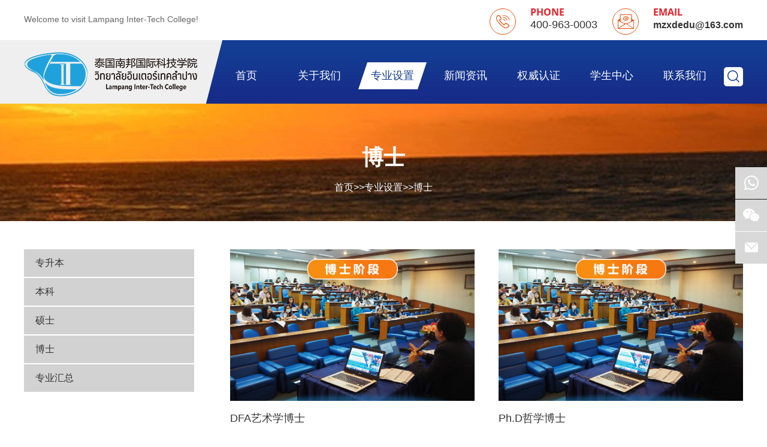

--- FILE ---
content_type: text/html; charset=utf-8
request_url: http://www.litccn.com/boshi/
body_size: 4760
content:
<!DOCTYPE html>
<html lang="en">
<head>
<meta charset="UTF-8">
<meta name="viewport" content="width=device-width, initial-scale=1, maximum-scale=1, minimum-scale=1, user-scalable=no">
<meta http-equiv="X-UA-Compatible" content="IE=edge,chrome=1">
<meta name="renderer" content="webkit">
<meta content="telephone=no" name="format-detection" />
<title>博士</title>
<meta name="keywords" content="泰国南邦国际科技学院,南邦国际科技学院,lit">
<meta name="description" content="泰国南邦国际科技学院（Lampang Inter-tech College，简称LIT）建于1971年，距今已有52年建校史，主校区位于泰国北部的南邦府，紧邻清迈。2004年经泰国高等教育委员会批准获得本硕博学历学位授予权。经过多年发展，目前拥有工商管理与科技学院和曼谷分校区，是南邦省最前沿的私立高等教育院校。">
<link rel="stylesheet" href="/style/css/main.css">
<script type="text/javascript" src="/style/js/jquery-1.11.3.min.js"></script>
</head>
<body>
<!-- header start -->
<div class="n-nav">
  <div class="n-nav-icon"> <span class="one"></span> <span class='two'></span> <span class="three"></span> </div>
  <div class="n-nav-body">
    <form action="/search/"  method="get">
      <div class="box-search">
        <input  type="text" name="keyword" placeholder="Search" class="item-input" />
        <input type="submit" value="Go" class="item-submit"/>
      </div>
    </form>
    <ul class="box-list">
      <li><a href="/" title="Home">首页</a></li>
      
      <li> <a href="/aboutus/">关于我们</a> 
        <ul class="yiji-list">
          
        </ul>
      </li>
     
      <li> <a href="/major/">专业设置</a> <i class="has-next"></i>
        <ul class="yiji-list">
          
          <li> <a href="/dzsy/" title="专升本">专升本</a>  
            <ul class="">
              
            </ul>
          </li>
          
          <li> <a href="/benke/" title="本科">本科</a>  
            <ul class="">
              
            </ul>
          </li>
          
          <li> <a href="/shuoshi/" title="硕士">硕士</a>  
            <ul class="">
              
            </ul>
          </li>
          
          <li> <a href="/boshi/" title="博士">博士</a>  
            <ul class="">
              
            </ul>
          </li>
          
          <li> <a href="http://www.litccn.com/zyhz/106.html" title="专业汇总">专业汇总</a>  
            <ul class="">
              
            </ul>
          </li>
          
        </ul>
      </li>
     
      <li> <a href="/article/">新闻资讯</a> <i class="has-next"></i>
        <ul class="yiji-list">
          
          <li> <a href="/school/" title="校园新闻">校园新闻</a>  
            <ul class="">
              
            </ul>
          </li>
          
          <li> <a href="/liuxue/" title="留学攻略">留学攻略</a>  
            <ul class="">
              
            </ul>
          </li>
          
          <li> <a href="http://www.litccn.com/download/127.html" title="下载专区">下载专区</a>  
            <ul class="">
              
            </ul>
          </li>
          
          <li> <a href="/international/" title="国际项目">国际项目</a>  
            <ul class="">
              
            </ul>
          </li>
          
          <li> <a href="/tzgg/" title="通知公告">通知公告</a>  
            <ul class="">
              
            </ul>
          </li>
          
        </ul>
      </li>
     
      <li> <a href="/certification/">权威认证</a> 
        <ul class="yiji-list">
          
        </ul>
      </li>
     
      <li> <a href="http://www.litccn.com/faq/">学生中心</a> <i class="has-next"></i>
        <ul class="yiji-list">
          
          <li> <a href="/faq/" title="问题答疑">问题答疑</a>  
            <ul class="">
              
            </ul>
          </li>
          
          <li> <a href="http://www.nanbangedu.com/eams/loginExt.action;jsessionid=B04B431A28075689BF6C345D0F338E5C.web1" title="教务系统">教务系统</a>  
            <ul class="">
              
            </ul>
          </li>
          
          <li> <a href="http://www.litccn.com/fengjing/131.html" title="学校环境">学校环境</a>  
            <ul class="">
              
            </ul>
          </li>
          
          <li> <a href="/video/" title="视频中心">视频中心</a>  
            <ul class="">
              
            </ul>
          </li>
          
          <li> <a href="http://www.lit.ac.th" title="泰文官网">泰文官网</a>  
            <ul class="">
              
            </ul>
          </li>
          
          <li> <a href="http://www.litccn.com/school/190.html" title="申请流程">申请流程</a>  
            <ul class="">
              
            </ul>
          </li>
          
          <li> <a href="http://www.litccn.com/school/230.html" title="录取查询">录取查询</a>  
            <ul class="">
              
            </ul>
          </li>
          
        </ul>
      </li>
     
      <li> <a href="/contact/">联系我们</a> 
        <ul class="yiji-list">
          
        </ul>
      </li>
     
    </ul>
  </div>
</div>

<!-- header start -->

<header class="header">
  <div class="h-top">
    <div class="wp fix">
      <div class="item-p fix"> <i class="iconfont icon-email2"></i>
        <div class="item-info">
          <p class="p1">Email</p>
          <p class="p2"><a href="mailto:mzxdedu@163.com" class="hongpy">mzxdedu@163.com</a></p>
        </div>
      </div>
      <div class="item-p fix"> <i class="iconfont icon-tel1"></i>
        <div class="item-info">
          <p class="p1">Phone</p>
          <p class="p2">400-963-0003</p>
        </div>
      </div>
      <p class="item-keywords">Welcome to visit Lampang Inter-Tech College!</p>
    </div>
  </div>
  <div class="h-bot">
    <div class="wp fix"> <a href="/" title="泰国南邦国际科技学院"><img src="/style/images/logo.png" alt="泰国南邦国际科技学院" title="泰国南邦国际科技学院" class="logo"></a> 
      
      <!-- search start -->
      
      <div class="pull-right search "> <span class="search-icon j-nextshow iconfont icon-search"></span>
        <div class="search-box">
         <form action="/search/"  method="get">
            <input type="text" name="keyword" placeholder="Search" class="item-input" />
            <input type="submit" class="item-submit" value=""/>
            <i class="iconfont icon-search"></i>
          </form>
        </div>
      </div>
      <ul class="navlist fix">
        <li  > <a href="/" title="Home">首页</a> </li>
        
        <li > <a href="/aboutus/">关于我们</a>
          <ul >
            
          </ul>
        </li>
        
        <li class="nav-active"> <a href="/major/">专业设置</a>
          <ul class="yiji">
            
            <li> <a href="/dzsy/" title="专升本">专升本</a>
              <ul class="erji">
                
              </ul>
            </li>
            
            <li> <a href="/benke/" title="本科">本科</a>
              <ul class="erji">
                
              </ul>
            </li>
            
            <li> <a href="/shuoshi/" title="硕士">硕士</a>
              <ul class="erji">
                
              </ul>
            </li>
            
            <li> <a href="/boshi/" title="博士">博士</a>
              <ul class="erji">
                
              </ul>
            </li>
            
            <li> <a href="http://www.litccn.com/zyhz/106.html" title="专业汇总">专业汇总</a>
              <ul class="erji">
                
              </ul>
            </li>
            
          </ul>
        </li>
        
        <li > <a href="/article/">新闻资讯</a>
          <ul class="yiji">
            
            <li> <a href="/school/" title="校园新闻">校园新闻</a>
              <ul class="erji">
                
              </ul>
            </li>
            
            <li> <a href="/liuxue/" title="留学攻略">留学攻略</a>
              <ul class="erji">
                
              </ul>
            </li>
            
            <li> <a href="http://www.litccn.com/download/127.html" title="下载专区">下载专区</a>
              <ul class="erji">
                
              </ul>
            </li>
            
            <li> <a href="/international/" title="国际项目">国际项目</a>
              <ul class="erji">
                
              </ul>
            </li>
            
            <li> <a href="/tzgg/" title="通知公告">通知公告</a>
              <ul class="erji">
                
              </ul>
            </li>
            
          </ul>
        </li>
        
        <li > <a href="/certification/">权威认证</a>
          <ul >
            
          </ul>
        </li>
        
        <li > <a href="http://www.litccn.com/faq/">学生中心</a>
          <ul class="yiji">
            
            <li> <a href="/faq/" title="问题答疑">问题答疑</a>
              <ul class="erji">
                
              </ul>
            </li>
            
            <li> <a href="http://www.nanbangedu.com/eams/loginExt.action;jsessionid=B04B431A28075689BF6C345D0F338E5C.web1" title="教务系统">教务系统</a>
              <ul class="erji">
                
              </ul>
            </li>
            
            <li> <a href="http://www.litccn.com/fengjing/131.html" title="学校环境">学校环境</a>
              <ul class="erji">
                
              </ul>
            </li>
            
            <li> <a href="/video/" title="视频中心">视频中心</a>
              <ul class="erji">
                
              </ul>
            </li>
            
            <li> <a href="http://www.lit.ac.th" title="泰文官网">泰文官网</a>
              <ul class="erji">
                
              </ul>
            </li>
            
            <li> <a href="http://www.litccn.com/school/190.html" title="申请流程">申请流程</a>
              <ul class="erji">
                
              </ul>
            </li>
            
            <li> <a href="http://www.litccn.com/school/230.html" title="录取查询">录取查询</a>
              <ul class="erji">
                
              </ul>
            </li>
            
          </ul>
        </li>
        
        <li > <a href="/contact/">联系我们</a>
          <ul >
            
          </ul>
        </li>
        
      </ul>
    </div>
  </div>
  <ul class="navlist1 fix">
    <li class="nav-active"><a href="/">首页</a></li>
    
    <li><a href="/aboutus/">关于我们</a></li>
    
    <li><a href="/major/">专业设置</a></li>
    
    <li><a href="/contact/">联系我们</a></li>
    
  </ul>
  
<script>
var _hmt = _hmt || [];
(function() {
  var hm = document.createElement("script");
  hm.src = "https://hm.baidu.com/hm.js?e85602e81768fc771e5933fb2cebd33d";
  var s = document.getElementsByTagName("script")[0]; 
  s.parentNode.insertBefore(hm, s);
})();
</script>
  
</header> 

<!-- bread start -->
<div class="bread" style="background: url(/style/images/1-22041214150o00.jpg) no-repeat center; background-size: cover; min-height: 196px; padding: 66px 0 30px; text-align: center;">
  <div class="wp">
    <p class="item-title">博士</p>
    <p class="item-subt"> <a href="/">首页</a>>><a href="/major/">专业设置</a>>><a href="/boshi/">博士</a> </p>
  </div>
</div>
<!-- bread end -->

<div class="page_wrap">
  <div class="wp">
    <div class="main fix">
      <div class="box-main pull-right">
        <ul class="pro1-list fix">
          
          <li class="list-item  ">
            <div class="item-pic scale-big"> <a href="/boshi/64.html" title="DFA艺术学博士"> <img class="nlazy" title="DFA艺术学博士" data-original="/static/upload/image/20240410/1712733400404669.jpg" alt="DFA艺术学博士" > 　 
            <!--<img src="/style/images/hot.png" alt="DFA艺术学博士" title="DFA艺术学博士" class="hot-img"> -->
            </a> </div>
            <div class="item-body">
              <p class="item-title"><a class="self-ellipsis" href="/boshi/64.html" title="DFA艺术学博士">DFA艺术学博士</a></p>
              <p class="item-desc"> <a href="/boshi/64.html" title="DFA艺术学博士">标准学制3年</a> </p>
              <div class="item-btnbox"> <a href="/boshi/64.html" title="DFA艺术学博士" class="item-btn" rel="nofollow">查看更多</a> </div>
            </div>
          </li>
           
          <li class="list-item no_marginr hot">
            <div class="item-pic scale-big"> <a href="/boshi/63.html" title="Ph.D哲学博士"> <img class="nlazy" title="Ph.D哲学博士" data-original="/static/upload/image/20240410/1712733411359436.jpg" alt="Ph.D哲学博士" > 　 
            <!--<img src="/style/images/hot.png" alt="Ph.D哲学博士" title="Ph.D哲学博士" class="hot-img"> -->
            </a> </div>
            <div class="item-body">
              <p class="item-title"><a class="self-ellipsis" href="/boshi/63.html" title="Ph.D哲学博士">Ph.D哲学博士</a></p>
              <p class="item-desc"> <a href="/boshi/63.html" title="Ph.D哲学博士">标准学制3年</a> </p>
              <div class="item-btnbox"> <a href="/boshi/63.html" title="Ph.D哲学博士" class="item-btn" rel="nofollow">查看更多</a> </div>
            </div>
          </li>
           
        </ul>
        <div align="center">
          
<div class="pages">
<a href="javascript:;"> << </a>
<a href="/boshi/" class="page-num page-num-current">1</a>
<a href="javascript:;"> >> </a>
<a class="pagecount">1/1</a>
</div>

        </div>
       
      </div>
      <div class="box-slide pull-left">
        <div class="proslide">
          <div class="slide-title j-nextshow"> Products
            <div class="proslide_menubtn"> <span class="one"></span> <span class='two'></span> <span class="three"></span> </div>
          </div>
          <ul class="slidenav-list">
            
            <li > <a href="/dzsy/">专升本</a>
              <ul class="snav-yiji"  style="display: none;">
                
              </ul>
            </li>
             
            <li > <a href="/benke/">本科</a>
              <ul class="snav-yiji"  style="display: none;">
                
              </ul>
            </li>
             
            <li > <a href="/shuoshi/">硕士</a>
              <ul class="snav-yiji"  style="display: none;">
                
              </ul>
            </li>
             
            <li > <a href="/boshi/">博士</a>
              <ul class="snav-yiji"  style="display: none;">
                
              </ul>
            </li>
             
            <li > <a href="http://www.litccn.com/zyhz/106.html">专业汇总</a>
              <ul class="snav-yiji"  style="display: none;">
                
              </ul>
            </li>
             
          </ul>
        </div>
      </div>
    </div>
  </div>
</div>

<footer class="footer">
  <div class="f-top">
    <div class="wp">
      <div class="flist1"> <a href="/" class="logo1"><img src="/static/upload/image/20240725/1721900202721962.png"></a>
        <ul>
          <li class="fix"> <i class="iconfont icon-address"></i>
            <div class="item-body">
              <p> 泰国南邦国际科技学院 </p>
              <p></p>
              <p> 173/1 Phahonyothin Rd.T. Chompoo, Lampang Thailand 52100 THAILAND（帕霍约廷街173/1号，南邦市，南邦省邮政编码52100，泰国）</p>
            </div>
          <li class="fix email"> <i class="iconfont icon-email1"></i>
            <div class="item-body">
              <p><a href="mailto:mzxdedu@163.com" class="hongpy1">mzxdedu@163.com</a></p>
              <p></p>
            </div>
          </li>
          <li class="fix"> <i class="iconfont icon-tel"></i>
            <div class="item-body">
              <p>400-963-0003</p>
            </div>
          </li>
          <!--<li class="fix"> <i class="iconfont icon-fax1"></i>-->
          <!--  <div class="item-body">暂无</div>-->
          <!--</li>-->
          <!--<li class="fix"> <i class="iconfont icon-whatsapp"></i>-->
          <!--  <div class="item-body"> Mob/WhatsApp/WeChat: <a href="tel:400-963-0003" rel="nofollow">400-963-0003</a> </div>-->
          <!--</li>-->
        </ul>
      </div>
      <div class="flist2">
        <p class="footer-title">分类目录</p>
        <ul>
          <li><a href="/" title="Home">首页</a></li>
          
          <li><a href="/aboutus/">关于我们</a></li>
          
          <li><a href="/major/">专业设置</a></li>
          
          <li><a href="/article/">新闻资讯</a></li>
          
          <li><a href="/certification/">权威认证</a></li>
          
          <li><a href="http://www.litccn.com/faq/">学生中心</a></li>
          
          <li><a href="/contact/">联系我们</a></li>
          
        </ul>
      </div>
      <div class="clearf"></div>
      <div class="flist3">
        <p class="footer-title">在线留言 </p>
        <form action="/message/"  method="post">
          <div class="f-form">
            <div class="item-input fstar pull-left">
              <input type="text" name='contacts' placeholder="姓名" />
            </div>
            <div class="item-input fstar pull-right">
              <input type="text" name='mobile' placeholder="电话" />
            </div>
            <div class="clear"> </div>
            <div class="item-input1 fstar">
              <textarea name='content' placeholder="留言内容" class="fmes"></textarea>
            </div>
            <div class="item-input1">
              <div class="item-btnbox">
                <input type="submit" value="" class="item-submit" />
                <p class="item-btn">提交 <i class="iconfont icon-right2"></i></p>
              </div>
            </div>
          </div>
        </form>
      </div>
      <div class="clear"></div>
    </div>
  </div>
  <div class="f-bot">
    <div class="wp">
      <div class="fix f-follow"> </div>
      <p class="links"> 友情链接：<a href="http://www.krirkcn.com" title="泰国格乐大学">泰国格乐大学</a><a href="http://cn.nanyang.edu.sg" title="新加坡南洋管理学院">新加坡南洋管理学院</a><a href="http://www.tg-edu.cn" title="泰国留学网">泰国留学网</a><a href="http://www.thai-cnedu.com" title="泰国中国国际学校">泰国中国国际学校</a> </p>
      <p class="copyright">网站地图： <a href="https://beian.miit.gov.cn" rel="nofollow" target="_blank"></a> <a href="/sitemap.xml" rel="nofollow" target="_blank">xml</a></p>
          <p class="links"><a href="http://beian.miit.gov.cn/" title="">京ICP备2022025322号-4</a></p>
    </div>
  </div>
</footer>
<ul class="contact-pc common-vc">
  <!--<li class="c1"> <a href="skype:Skype" target="_blank" rel="nofollow"><i class="iconfont icon-skype"></i></a> </li>-->
  <li class="c2"> <a href="tel:400-963-0003" target="_blank"  rel="nofollow"><i class="iconfont icon-whatsapp2"></i></a> </li>
  <li class="c3 ewm-box"> <a><i class="iconfont icon-wechat"></i></a> <img src="/static/upload/image/20240726/1721964398142853.jpg" class="ewm"> </li>
  <li class="c4"> <a href="mailto:mzxdedu@163.com"><i class="iconfont icon-email"></i></a> </li>
</ul>
<ul class="contact-phone">
  <!--<li class="c1"> <a href="skype:Skype" target="_blank"  rel="nofollow"><i class="iconfont icon-skype"></i></a> </li>-->
  <li class="c3 ewm-box"> <a><i class="iconfont icon-wechat"></i></a> <img src="/static/upload/image/20240726/1721964398142853.jpg" class="ewm"> </li>
  <li class="c2"> <a href="tel:400-963-0003" target="_blank"  rel="nofollow"><i class="iconfont icon-whatsapp2"></i></a> </li>
  <li class="c4"> <a href="mailto:mzxdedu@163.com"><i class="iconfont icon-email"></i></a> </li>
  <li class="c5 backup"> <a><i class="iconfont icon-up7"></i></a> </li>
</ul>
<div class="back-top backup"> <i class="iconfont icon-tsbuchongjiantouzhaoshang"></i> </div>
<script type="text/javascript" src="/style/js/main.js"></script> 
<script type="text/javascript" src="/style/js/base.js"></script> 
<script type="text/javascript" src="/style/js/form1.js"></script>
</body>
</html>

--- FILE ---
content_type: text/css
request_url: http://www.litccn.com/style/css/main.css
body_size: 23994
content:
.zoomPad{
	position:relative;
	float:left;
	z-index:99;
	cursor:crosshair;
}


.zoomPreload{
   -moz-opacity:0.8;
   opacity: 0.8;
   filter: alpha(opacity = 80);
   color: #333;
   font-size: 12px;
   font-family: Tahoma;
   text-decoration: none;
   border: 1px solid #CCC;
   background-color: white;
   padding: 8px;
   text-align:center;
   background-image: url(../images/zoomloader.gif);
   background-repeat: no-repeat;
   background-position: 43px 30px;
   z-index:110;
   width:90px;
   height:43px;
   position:absolute;
   top:0px;
   left:0px;
    * width:100px;
    * height:49px;
}


.zoomPup{
	overflow:hidden;
	background-color: #FFF;
	-moz-opacity:0.6;
	opacity: 0.6;
	filter: alpha(opacity = 60);
	z-index:120;
	position:absolute;
	border:1px solid #CCC;
  z-index:101;
  cursor:crosshair;
}



.zoomOverlay{
	position:absolute;
	left:0px;
	top:0px;
	background:#FFF;
	/*opacity:0.5;*/
	z-index:5000;
	width:100%;
	height:100%;
	display:none;
  z-index:101;
}

.zoomWindow{
	position:absolute;
	left:110%;
	top:40px;
	background:#FFF;
	z-index:6000;
	height:auto;
  z-index:10000;
  z-index:110;
}
.zoomWrapper{
	position:relative;
	border:1px solid #CCC;
  z-index:110;
}
.zoomWrapperTitle{
	display:block;
	background:#CCC;
	color:#FFF;
	height:18px;
	line-height:18px;
	width:100%;
  overflow:hidden;
	text-align:center;
	font-size:10px;
  position:absolute;
  top:0px;
  left:0px;
  z-index:120;
  -moz-opacity:0.6;
  opacity: 0.6;
  filter: alpha(opacity = 60);
}
.zoomWrapperImage{
	display:block;
  position:relative;
  overflow:hidden;
  z-index:110;

}
.zoomWrapperImage img{
  border:0px;
  display:block;
  position:absolute;
  z-index:101;
}

.zoomIframe{
  z-index: -1;
  filter:alpha(opacity=0);
  -moz-opacity: 0.80;
  opacity: 0.80;
  position:absolute;
  display:block;
}

/*********************************************************
/ When clicking on thumbs jqzoom will add the class
/ "zoomThumbActive" on the anchor selected
/*********************************************************/
#baguetteBox-overlay { display: none; opacity: 0; position: fixed; overflow: hidden; top: 0; left: 0; width: 100%; height: 100%; background-color: #222; background-color: rgba(0, 0, 0, 0.8); -webkit-transition: opacity .5s ease; -o-transition: opacity .5s ease; -moz-transition: opacity .5s ease; transition: opacity .5s ease; z-index: 99999999999999999999999999999999999999; }

#baguetteBox-overlay.visible { opacity: 1; }

#baguetteBox-overlay .full-image { display: inline-block; position: relative; width: 100%; height: 100%; text-align: center; }

#baguetteBox-overlay .full-image figure { display: inline; margin: 0; height: 100%; }

#baguetteBox-overlay .full-image img { display: inline-block; width: auto; height: auto; max-height: 100%; max-width: 100%; vertical-align: middle; -webkit-box-shadow: 0 0 8px rgba(0, 0, 0, 0.6); box-shadow: 0 0 8px rgba(0, 0, 0, 0.6); }

#baguetteBox-overlay .full-image figcaption { display: block; position: absolute; bottom: 0; width: 100%; text-align: center; line-height: 1.8; color: #ccc; background-color: #000; background-color: rgba(0, 0, 0, 0.6); font-family: Verdana, Geneva, sans-serif; }

#baguetteBox-overlay .full-image:before { content: ""; display: inline-block; height: 50%; width: 1px; margin-right: -1px; }

#baguetteBox-slider { position: absolute; left: 0; top: 0; height: 100%; width: 100%; white-space: nowrap; -webkit-transition: left .4s ease, -webkit-transform .4s ease; transition: left .4s ease, -webkit-transform .4s ease; -o-transition: left .4s ease, -o-transform .4s ease; -moz-transition: left .4s ease, transform .4s ease, -moz-transform .4s ease; transition: left .4s ease, transform .4s ease; transition: left .4s ease, transform .4s ease, -webkit-transform .4s ease, -moz-transform .4s ease, -o-transform .4s ease; transition: left .4s ease, transform .4s ease, -webkit-transform .4s ease; }

#baguetteBox-slider.bounce-from-right { -webkit-animation: bounceFromRight .4s ease-out; -moz-animation: bounceFromRight .4s ease-out; animation: bounceFromRight .4s ease-out; }

#baguetteBox-slider.bounce-from-left { -webkit-animation: bounceFromLeft .4s ease-out; -moz-animation: bounceFromLeft .4s ease-out; animation: bounceFromLeft .4s ease-out; }

.baguetteBox-button#next-button, .baguetteBox-button#previous-button { top: 50%; top: -webkit-calc(50% - 30px); top: -moz-calc(50% - 30px); top: calc(50% - 30px); width: 44px; height: 60px; }

.baguetteBox-button { position: absolute; cursor: pointer; outline: 0; padding: 0; margin: 0; border: 0; border-radius: 15%; background-color: #323232; background-color: rgba(50, 50, 50, 0.5); color: #ddd; font: 1.6em sans-serif; -webkit-transition: background-color .4s ease; -o-transition: background-color .4s ease; -moz-transition: background-color .4s ease; transition: background-color .4s ease; }

.baguetteBox-button:hover { background-color: rgba(50, 50, 50, 0.9); }

.baguetteBox-button#next-button { right: 2%; display: block !important; }

.baguetteBox-button#previous-button { left: 2%; display: block !important; }

.baguetteBox-button#close-button { top: 20px; right: 2%; right: -webkit-calc(2% + 6px); right: -moz-calc(2% + 6px); right: calc(2% + 6px); width: 30px; height: 30px; }

.baguetteBox-button svg { position: absolute; left: 0; top: 0; }

/*# sourceMappingURL=baguetteBox.css.map */

/* CSS Document */
* { margin: 0; padding: 0; }

html { font-size: 62.5%; }

body { color: #333; font-family: arial, helvetica, sans-serif; font-size: 14px; font-size: 1.4rem; max-width: 1920px; margin: 0 auto; overflow-x: hidden; }

img { border: none; }

ul li { list-style-type: none; }

ul, form, p, a, img, table, tr, td, li, dd, dt, dl, span { margin: 0; padding: 0; list-style: none; }

a { text-decoration: none; color: #333; outline: none; transition: 0.3s; -moz-transition: 0.3s; -o-transition: 0.3s; -webkit-transition: 0.3s; }

h1 { margin: 0; padding: 0; font-weight: normal; }

input, textarea { font-family: arial, helvetica, sans-serif; font-size: 14px; font-size: 1.4rem; border: none; outline: none; }

img { max-width: 100%; border: 0px solid #ccc; }

embed, video, iframe { max-width: 100%; }

input, textarea { border: none; background: none; font-family: inherit; }

input[type="submit"], textarea[type="submit"] { cursor: pointer; }

input[type="checkbox"], textarea[type="checkbox"] { cursor: pointer; }

input[type="radio"], textarea[type="radio"] { cursor: pointer; }

input:focus, textarea:focus { outline: none; }

textarea { resize: none; }

.pull-left { float: left; }

.pull-right { float: right; }

.clear { clear: both; }

.fix { *zoom: 1; }

.fix:after, .fix:before { display: block; content: "clear"; height: 0; clear: both; overflow: hidden; visibility: hidden; }

/* html5 */
article, aside, dialog, footer, header, section, footer, nav, figure, menu { display: block; }

ul, form, p, a, img, table, tr, td, ul, li, dd, dt, dl, span, div { box-sizing: border-box; -moz-box-sizing: border-box; -webkit-box-sizing: border-box; }

input, textarea { box-sizing: border-box; -moz-box-sizing: border-box; -webkit-box-sizing: border-box; }

::-webkit-input-placeholder { color: #666; opacity: 1; }

/* WebKit browsers */
:-o-placeholder { color: #666; opacity: 1; }

/* Mozilla Firefox 4 to 18 */
::-moz-placeholder { color: #666; opacity: 1; }

/* Mozilla Firefox 19+ */
:-ms-input-placeholder { color: #666; opacity: 1; }

/* Internet Explorer 10+ */
.self-ellipsis { overflow: hidden; white-space: nowrap; text-overflow: ellipsis; }

.self-ellipsis-2 { display: -webkit-box; overflow: hidden; white-space: normal !important; text-overflow: ellipsis; word-wrap: break-word; -webkit-line-clamp: 2; -webkit-box-orient: vertical; }

.self-ellipsis-3 { display: -webkit-box; overflow: hidden; white-space: normal !important; text-overflow: ellipsis; word-wrap: break-word; -webkit-line-clamp: 3; -webkit-box-orient: vertical; }

.self-ellipsis-4 { display: -webkit-box; overflow: hidden; white-space: normal !important; text-overflow: ellipsis; word-wrap: break-word; -webkit-line-clamp: 4; -webkit-box-orient: vertical; }

.relative { position: relative; }

.absolute { position: absolute; }

.common-vc { position: absolute; top: 50%; transform: translateY(-50%); -ms-transform: translateY(-50%); -webkit-transform: translateY(-50%); -moz-transform: translateY(-50%); -o-transform: translateY(-50%); }

.common-hc { position: absolute; left: 50%; transform: translateX(-50%); -ms-transform: translateX(-50%); -webkit-transform: translateX(-50%); -moz-transform: translateX(-50%); -o-transform: translateX(-50%); }

.common-center { position: absolute; top: 50%; left: 50%; transform: translate(-50%, -50%); -ms-transform: translate(-50%, -50%); -webkit-transform: translate(-50%, -50%); -moz-transform: translate(-50%, -50%); -o-transform: translate(-50%, -50%); }

.text-right { text-align: right; }

.text-left { text-align: left; }

.nlazy { min-width: 20%; }

/**/
.email { word-break: break-all; }

.scale-big img { -webkit-transition: all 350ms; -o-transition: all 350ms; -moz-transition: all 350ms; transition: all 350ms; }

.scale-big:hover img { -webkit-transform: scale(1.1); -moz-transform: scale(1.1); -ms-transform: scale(1.1); -o-transform: scale(1.1); transform: scale(1.1); }

.scale-small img { -webkit-transition: all 350ms; -o-transition: all 350ms; -moz-transition: all 350ms; transition: all 350ms; -webkit-transform: scale(1.1); -moz-transform: scale(1.1); -ms-transform: scale(1.1); -o-transform: scale(1.1); transform: scale(1.1); }

.scale-small:hover img { -webkit-transform: scale(1); -moz-transform: scale(1); -ms-transform: scale(1); -o-transform: scale(1); transform: scale(1); }

[class*="-item"] .item-pic, [class*="-item"] .item-pics { position: relative; display: block; text-align: center; overflow: hidden; }

[class*="-item"] .item-title { overflow: hidden; }

[class*="-item"] .item-title a { display: block; }

[class*="-item"] .item-title a:hover { color: #143D93 !important; }

[class*="-item"] .item-subt { overflow: hidden; }

[class*="-item"] .item-subt a { display: block; }

[class*="-item"] .item-subt a:hover { color: #143D93 !important; }

[class*="-item"] .item-desc { overflow: hidden; color: #666; }

[class*="-item"] .item-desc a { display: block; color: #666; }

[class*="-item"] .item-desc a:hover { color: #143D93 !important; }

/* @media screen and (min-width:1420px) {.wp {width: 1410px;margin: auto;}}

@media screen and (min-width:1220px) and (max-width:1419px) {.wp {width: 1200px;margin: auto;}} */
.wp { width: 1200px; margin: auto; }

@media screen and (min-width: 1220px) { .wp { width: 1200px; margin: auto; } }

@media screen and (min-width: 1000px) and (max-width: 1219px) { .wp { width: 980px; margin: auto; } }

@media screen and (max-width: 999px) { .wp { width: 95%; margin: auto; } }

@media screen and (min-width: 1220px) { .no_marginr { margin-right: auto !important; }
  .no_marginl { margin-left: auto !important; } }

@media screen and (min-width: 1000px) and (max-width: 1219px) { .no_marginr { margin-right: auto !important; }
  .no_marginl { margin-left: auto !important; } }

.no_margin { margin-left: auto !important; }

/*-------------table start-------------------------------------------------------------------*/
.table table { width: 100%; border-collapse: collapse; line-height: 24px; border: 1px solid #ccc; }

.table table td { border: 1px solid #ccc; padding: 8px 3px; }

@media screen and (max-width: 1000px) { .table { width: 100%; overflow: scroll; }
  .table table { width: 885px; } }

/*-------------table end---------------------------------------------------------------------*/
/*-------------proslide_menubtn start--------------------------------------------------------*/
.proslide_menubtn { display: none; width: 23px; height: 18px; position: absolute; top: 12px; right: 12px; cursor: pointer; -webkit-transition: all 0.4s ease 0s; -o-transition: all 0.4s ease 0s; -moz-transition: all 0.4s ease 0s; transition: all 0.4s ease 0s; z-index: 9999; }

.proslide_menubtn span { display: block; width: 100%; height: 3px; margin-bottom: 3px; background-color: #FFFFFF; }

@media screen and (max-width: 767px) { .proslide_menubtn { display: block; } }

/*-------------proslide_menubtn end----------------------------------------------------------*/
/*-------------page-start--------------------------------------------------------------------*/
.page { text-align: center; overflow: hidden; font-size: 0; letter-spacing: 0; }

.page a { display: inline-block; vertical-align: middle; border: solid 1px #E5E5E5; background-color: #fff; color: #333; min-width: 42px; height: 36px; line-height: 34px; margin: 0 6px 10px; font-size: 16px; font-size: 1.6rem; }

.page a.prev { min-width: 76px; }

.page a.next { min-width: 76px; }

.page a:hover, .page a.page-active { border-color: #143D93; background-color: #143D93; color: #FFFFFF; }

@media only screen and (max-width: 1219px) { .page a { height: 30px; line-height: 28px; min-width: 35px; font-size: 14px; font-size: 1.4rem; margin: 0 2px 10px; }
  .page a.prev { min-width: 66px; }
  .page a.next { min-width: 66px; } }

.page .add-form { margin-bottom: 10px; display: inline-block; vertical-align: middle; background: url(../images/af-bg.png) no-repeat right center; padding-right: 23px; margin-left: 17px; }

.page .add-form .add-btn { font-size: 14px; font-size: 1.4rem; letter-spacing: 0.5px; text-align: center; min-width: 180px; padding: 0 5px; height: 36px; line-height: 36px; background-color: #143D93; color: #FFFFFF; cursor: pointer; }

.page .add-form .add-btn:hover { background-color: #000; }

@media only screen and (max-width: 1219px) { .page .add-form .add-btn { font-size: 14px; font-size: 1.4rem; min-width: 160px; padding: 0 10px; height: 30px; line-height: 30px; } }

/*-------------page-end--------------------------------------------------------------------*/
/*-------------contact start---------------------------------------------------------------*/
.contact-pc { position: fixed; z-index: 999; right: 0; width: 53px; }

.contact-pc li { position: relative; width: 100%; height: 53px; margin-bottom: 1px; }

.contact-pc li a { display: block; height: 100%; width: 100%; text-align: center; line-height: 53px; cursor: pointer; background: #d8d8d8; }

.contact-pc li a:hover { background-color: #143D93; }

.contact-pc li .iconfont { color: #fff; }

.contact-pc li .ewm { position: absolute; bottom: 0; left: 125px; max-width: 120px; width: 120px; height: 120px; }

.contact-pc li.ewm-box:hover .ewm { left: -125px; }

.c1 .iconfont { font-size: 26px; font-size: 2.6rem; }

.c2 .iconfont { font-size: 24px; font-size: 2.4rem; }

.c3 .iconfont { font-size: 24px; font-size: 2.4rem; }

.c4 .iconfont { font-size: 22px; font-size: 2.2rem; }

.c5 .iconfont { font-size: 22px; font-size: 2.2rem; }

.contact-phone { position: fixed; bottom: 0; height: 50px; left: 0; right: 0; display: none; z-index: 999; }

.contact-phone li { width: 25%; height: 100%; float: left; position: relative; }

.contact-phone li a { display: block; height: 100%; width: 100%; text-align: center; line-height: 50px; cursor: pointer; background: #d8d8d8; }

.contact-phone li a:hover { background-color: #143D93; }

.contact-phone li .iconfont { color: #fff; }

.contact-phone li .ewm { position: absolute; bottom: 50px; right: 50%; margin-right: -60px; display: none; max-width: 120px; width: 120px; height: 120px; }

@media only screen and (max-width: 767px) { .contact-pc { display: none; }
  .contact-phone { display: block; }
  body { padding-bottom: 50px; } }

/*back-top*/
@-webkit-keyframes top-shadow { 0% { box-shadow: 0px 0px 0 0px rgba(0, 0, 0, 0.77); }
  20% { box-shadow: 0px 3px 7px 0px rgba(0, 0, 0, 0.77); }
  50% { box-shadow: 0px 5px 15px 0px rgba(0, 0, 0, 0.77); }
  75% { box-shadow: 0px 3px 7px 0px rgba(0, 0, 0, 0.77); }
  100% { box-shadow: 0px 0px 0 0px rgba(0, 0, 0, 0.77); } }

.back-top { position: fixed; right: 10px; bottom: -100px; -webkit-transition: 1s; -o-transition: 1s; -moz-transition: 1s; transition: 1s; cursor: pointer; z-index: 998; width: 50px; height: 50px; line-height: 46px; border: solid 2px #fff; background-color: #143D93; -webkit-animation: top-shadow 2.5s linear infinite; -moz-animation: top-shadow 2.5s linear infinite; animation: top-shadow 2.5s linear infinite; text-align: center; }

.back-top .iconfont { font-size: 25px; font-size: 2.5rem; color: #fff; position: relative; }

@media only screen and (max-width: 767px) { .back-top { display: none; } }

/*-------------contact end-----------------------------------------------------------------*/
/*-------------pro-share start-------------------------------------------------------------*/
.pro-share { font-size: 0; letter-spacing: 0; }

.pro-share .share-title { margin-right: 8px; display: inline-block; *display: inline; *zoom: 1; line-height: 26px; font-size: 14px; font-size: 1.4rem; color: #333; }

.pro-share .share-pic { display: inline-block; *display: inline; *zoom: 1; vertical-align: top; height: 26px; }

/*-------------pro-share end---------------------------------------------------------------*/
/*-------------m-oths----------------------------------------------------------------------*/
.m-oths { border-top: solid 1px #ccc; padding-top: 38px; font-size: 16px; font-size: 1.6rem; }

.m-oths a { color: #393939; }

.m-oths a:hover { color: #143D93; }

.m-oths .oths-item { line-height: 30px; margin-bottom: 14px; }

.m-oths .item-btn { width: 86px; height: 30px; line-height: 28px; border: solid 1px #ccc; color: #333; display: inline-block; text-align: center; margin-right: 15px; font-size: 14px; font-size: 1.4rem; float: left; }

.m-oths .item-info { overflow: hidden; line-height: 24px; padding: 3px 0; }

@media screen and (max-width: 999px) { .m-oths { padding-top: 30px; }
  .m-oths .item-btn { margin-right: 10px; } }

@media screen and (max-width: 767px) { .m-oths { padding-top: 20px; font-size: 14px; font-size: 1.4rem; }
  .m-oths .oths-item { margin-bottom: 10px; }
  .m-oths .item-btn { width: 66px; height: 26px; line-height: 24px; } }

/*-------------bread start-----------------------------------------------------------------*/
.bread { background: url(../images/bread.jpg) no-repeat center; background-size: cover; min-height: 196px; padding: 66px 0 30px; text-align: center; }

@media screen and (max-width: 999px) { .bread { min-height: auto; padding: 50px 0 30px; } }

@media screen and (max-width: 767px) { .bread { padding: 30px 0; } }

.bread .item-title { font-weight: bold; font-size: 36px; font-size: 3.6rem; text-transform: uppercase; }

@media screen and (max-width: 1219px) { .bread .item-title { font-size: 32px; font-size: 3.2rem; } }

@media screen and (max-width: 999px) { .bread .item-title { font-size: 28px; font-size: 2.8rem; } }

@media screen and (max-width: 767px) { .bread .item-title { font-size: 24px; font-size: 2.4rem; } }

@media screen and (max-width: 640px) { .bread .item-title { font-size: 20px; font-size: 2rem; } }

.bread .item-subt { text-transform: uppercase; font-size: 16px; font-size: 1.6rem; line-height: 24px; margin-top: 13px; }

@media screen and (max-width: 999px) { .bread .item-subt { margin-top: 10px; } }

@media screen and (max-width: 767px) { .bread .item-subt { font-size: 14px; font-size: 1.4rem; line-height: 20px; margin-top: 5px; } }

.bread, .bread a { color: #fff; }

.bread a:hover, .bread .active { color: #143D93; }

/*-------------bread end-------------------------------------------------------------------*/
.search { position: relative; margin-top: 45px; }

@media screen and (max-width: 1219px) { .search { margin-top: 38px; } }

@media screen and (max-width: 999px) { .search { margin: 0; position: absolute; top: 20px; right: 10px; } }

@media screen and (max-width: 767px) { .search { margin: 0; position: absolute; top: 5px; right: 40px; } }

.search .search-icon { cursor: pointer; display: block; width: 32px; height: 32px; border-radius: 5px; background-color: #fff; text-align: center; line-height: 32px; color: #143D93; font-size: 20px; font-size: 2rem; }

@media screen and (max-width: 999px) { .search .search-icon { width: 26px; height: 26px; line-height: 26px; background-color: #143D93; color: #fff; font-size: 16px; font-size: 1.6rem; } }

.search .search-box { /* WebKit browsers */ /* Mozilla Firefox 4 to 18 */ /* Mozilla Firefox 19+ */ /* Internet Explorer 10+ */ display: none; overflow: hidden; position: absolute; top: 40px; right: 0; z-index: 999; width: 250px; height: 52px; border-radius: 2px; border: solid 1px #BFBFBF; background-color: #FFFFFF; cursor: pointer; }

.search .search-box ::-webkit-input-placeholder { color: #666; opacity: 1; }

.search .search-box :-o-placeholder { color: #666; opacity: 1; }

.search .search-box ::-moz-placeholder { color: #666; opacity: 1; }

.search .search-box :-ms-input-placeholder { color: #666; opacity: 1; }

@media screen and (max-width: 999px) { .search .search-box { top: 32px; } }

@media screen and (max-width: 767px) { .search .search-box { top: 28px; } }

.search .search-box .iconfont { font-size: 18px; font-size: 1.8rem; color: #fff; position: absolute; background-color: #143D93; width: 30px; height: 30px; line-height: 30px; text-align: center; right: 5px; top: 50%; margin-top: -15px; z-index: -1; }

.search .search-box .item-input { position: absolute; top: 10px; bottom: 10px; left: 0; width: 100%; line-height: 30px; padding: 0 40px 0 9px; color: #666; }

.search .search-box .item-submit { position: absolute; width: 30px; bottom: 10px; top: 10px; right: 5px; cursor: pointer; z-index: 1; }

/*-------------header start----------------------------------------------------------------*/
.header { background-color: #EFEFEF; position: relative; }

.header .h-top { padding: 14px 0 9px; background:#fff}

@media screen and (max-width: 1219px) { .header .h-top { padding: 15px 0 9px; } }

@media screen and (max-width: 999px) { .header .h-top { padding-right: 30px; } }

@media screen and (max-width: 767px) { .header .h-top { display: none; } }

.header .h-top .item-p { float: right; margin-left: 25px; font-size: 0; letter-spacing: 0; }

.header .h-top .item-p .iconfont { width: 42px; height: 42px; border-radius: 50%; border: solid 1px #E95512; text-align: center; line-height: 42px; font-size: 26px; font-size: 2.6rem; color: #E95512; margin-right: 24px; display: inline-block; vertical-align: middle; }

.header .h-top .item-p .item-info { display: inline-block; vertical-align: middle; margin-top: -11px; }

.header .h-top .item-p .item-info .p1 { color: #E6212A; font-size: 16px; font-size: 1.6rem; text-transform: uppercase; font-family: "OpenSans-Bold"; }

.header .h-top .item-p .item-info .p2 { font-size: 18px; font-size: 1.8rem; }

.header .h-top .item-p a:hover { color: #FF0000; }

@media screen and (max-width: 1219px) { .header .h-top .item-p .item-info { margin: 0; }
  .header .h-top .item-p .iconfont { margin-right: 10px; } }

@media screen and (max-width: 999px) { .header .h-top .item-p .iconfont { width: 30px; height: 30px; line-height: 30px; font-size: 16px; font-size: 1.6rem; }
  .header .h-top .item-p .item-info .p1 { font-size: 14px; font-size: 1.4rem; }
  .header .h-top .item-p .item-info .p2 { font-size: 14px; font-size: 1.4rem; } }

.header .h-top .item-keywords { overflow: hidden; text-overflow: ellipsis; white-space: nowrap; font-size: 14px; font-size: 1.4rem; line-height: 36px; }

.header .h-top .item-keywords, .header .h-top .item-keywords a { color: #666; }

.header .h-top .item-keywords a:hover { color: #FF0000; }

.header .h-bot { background: url(../images/bg1.png) no-repeat center; }

@media screen and (max-width: 1219px) { .header .h-bot { background-position-x: 33.5%; } }

@media screen and (max-width: 1119px) { .header .h-bot { background-position-x: 35.5%; } }

@media screen and (max-width: 999px) { .header .h-bot { background-image: none; }
  .header .h-bot .wp { width: 100%; } }

.header .logo { float: left; display: block; margin: 10px 0 2px -5px; width: 300px; }

@media screen and (max-width: 1219px) { .header .logo { margin: 0 0 10px; } }

@media screen and (max-width: 999px) { .header .logo { width: 180px; float: none; margin: 10px auto 10px; } }

@media screen and (max-width: 767px) { .header .logo { width: 160px; float: none; margin-top: 30px; } }

.header .navlist { float: right; margin-top: 37px; margin-right: 8px; font-size: 0; letter-spacing: 0; font-family: "TrebuchetMS"; }

.header .navlist > li { position: relative; display: inline-block; vertical-align: top; margin-left: 8px; }

.header .navlist > li:first-child { margin-left: 0; }

.header .navlist > li > a { display: block; position: relative; font-size: 18px; font-size: 1.8rem; text-align: center; line-height: 24px; padding: 10px 0 11px; min-width: 84px; margin: 0 15px; color: #fff; -webkit-transition: none; -o-transition: none; -moz-transition: none; transition: none; }

.header .navlist > li > a:before, .header .navlist > li > a:after { position: absolute; content: ''; top: 0; display: none; }

.header .navlist > li > a:before { left: -15px; border-right: 15px solid #fff; border-top: solid 45px transparent; }

.header .navlist > li > a:after { right: -15px; border-left: 15px solid #fff; border-bottom: solid 45px transparent; }

.header .navlist > li.nav-active > a, .header .navlist > li:hover > a { color: #143D93; background-color: #fff; }

.header .navlist > li.nav-active > a:before, .header .navlist > li.nav-active > a:after, .header .navlist > li:hover > a:before, .header .navlist > li:hover > a:after { display: block; }

@media screen and (max-width: 1219px) { .header .navlist { margin-top: 30px; }
  .header .navlist > li { margin-left: 0; }
  .header .navlist > li > a { min-width: auto; } }

@media screen and (max-width: 999px) { .header .navlist { background-color: #143D93; width: 100%; margin-top: 0; padding: 0 2.5%; text-align: center; }
  .header .navlist > li { margin-left: 18px; padding: 10px 0; }
  .header .navlist > li > a { font-size: 16px; font-size: 1.6rem; margin: 0; padding: 5px 20px; }
  .header .navlist > li.nav-active > a, .header .navlist > li:hover > a { color: #143D93; background-color: #fff; }
  .header .navlist > li.nav-active > a:before, .header .navlist > li.nav-active > a:after, .header .navlist > li:hover > a:before, .header .navlist > li:hover > a:after { display: none; } }

@media screen and (max-width: 850px) { .header .navlist > li { margin-left: 5px; } }

@media screen and (max-width: 767px) { .header .navlist { display: none; } }

.header .navlist li:hover .yiji { -webkit-transform: translateY(0px); -moz-transform: translateY(0px); -ms-transform: translateY(0px); -o-transform: translateY(0px); transform: translateY(0px); visibility: visible; opacity: 1; }

.header .yiji { z-index: 99; position: absolute; top: 100%; width: 260px; left: 50%; margin-left: -120px; display: block; visibility: hidden; opacity: 0; -webkit-transform: translateY(30px); -moz-transform: translateY(30px); -ms-transform: translateY(30px); -o-transform: translateY(30px); transform: translateY(30px); -webkit-transform-origin: top; -moz-transform-origin: top; -ms-transform-origin: top; -o-transform-origin: top; transform-origin: top; -webkit-transition: all 400ms ease; -o-transition: all 400ms ease; -moz-transition: all 400ms ease; transition: all 400ms ease; border-top: solid 4px transparent; }

.header .yiji li { position: relative; text-align: left; background-color: #fff; }

.header .yiji li:first-child { border-top: solid 10px transparent; }

.header .yiji li:last-child { border-bottom: solid 10px transparent; }

.header .yiji li > a { display: block; line-height: 24px; padding: 6px 20px 6px; font-size: 16px; font-size: 1.6rem; }

.header .yiji li:hover > a { color: #143D93; }

.header .yiji li:hover .erji { -webkit-transform: translateY(0px); -moz-transform: translateY(0px); -ms-transform: translateY(0px); -o-transform: translateY(0px); transform: translateY(0px); visibility: visible; opacity: 1; }

@media screen and (max-width: 999px) { .header .yiji li:first-child { border-top: solid 10px transparent; }
  .header .yiji li:last-child { border-bottom: solid 10px transparent; }
  .header .yiji li > a { padding: 3px 15px; } }

@media screen and (max-width: 980px) { .header .yiji { display: none; } }

.header .erji li:hover .sanji { -webkit-transform: translateY(0px); -moz-transform: translateY(0px); -ms-transform: translateY(0px); -o-transform: translateY(0px); transform: translateY(0px); visibility: visible; opacity: 1; }

.header .erji, .header .sanji { position: absolute; left: 100%; top: 0; border-left: solid 1px transparent; width: 240px; display: block; visibility: hidden; opacity: 0; -webkit-transform: translateY(30px); -moz-transform: translateY(30px); -ms-transform: translateY(30px); -o-transform: translateY(30px); transform: translateY(30px); -webkit-transform-origin: top; -moz-transform-origin: top; -ms-transform-origin: top; -o-transform-origin: top; transform-origin: top; -webkit-transition: all 400ms ease; -o-transition: all 400ms ease; -moz-transition: all 400ms ease; transition: all 400ms ease; }

/* 767 navlist1 */
.navlist1 { display: none; background-color: #143D93; margin: 0 auto; padding: 5px; }

.navlist1 > li { float: left; width: 25%; text-align: center; }

.navlist1 > li > a { display: block; position: relative; line-height: 24px; color: #fff; padding: 3px 0; }

.navlist1 > li.nav-active > a, .navlist1 > li:hover > a { background-color: #fff; color: #143D93; }

@media screen and (max-width: 767px) { .navlist1 { display: block; } }

/*-------------header end------------------------------------------------------------------*/
/*-------------footer start----------------------------------------------------------------*/
.footer ::-webkit-input-placeholder { color: #fff; opacity: 1; }

/* WebKit browsers */
.footer :-o-placeholder { color: #fff; opacity: 1; }

/* Mozilla Firefox 4 to 18 */
.footer ::-moz-placeholder { color: #fff; opacity: 1; }

/* Mozilla Firefox 19+ */
.footer :-ms-input-placeholder { color: #fff; opacity: 1; }

/* Internet Explorer 10+ */
.footer { overflow: hidden; background: #143D93 \9; background: -webkit-linear-gradient(#134095, #172A88); background: -webkit-gradient(linear, left top, left bottom, from(#134095), to(#172A88)); background: -moz- oldlinear-gradient(#134095, #172A88); background: linear-gradient(#134095, #172A88); position: relative; }

.footer, .footer a { color: #fff; }

.footer a:hover { color: #FF0000; }

.footer .f-top { position: relative; padding: 50px 0 33px; line-height: 30px; }

.footer .f-top .footer-title { margin-top: 25px; margin-bottom: 34px; font-size: 20px; font-size: 2rem; text-transform: uppercase; }

.footer .f-top .footer-title, .footer .f-top .footer-title a { color: #FBFBFB; }

.footer .f-top .footer-title a:hover { color: #FF0000; }

.footer .f-top .flist1 { float: left; width: 452px; padding-right: 75px; }

.footer .f-top .flist1 .logo1 { display: block; margin-bottom: 19px; }

.footer .f-top .flist1 ul { line-height: 23px; }

.footer .f-top .flist1 ul p { min-height: 9px; }

.footer .f-top .flist1 ul li { margin-bottom: 7px; }

.footer .f-top .flist1 ul .iconfont { float: left; color: #fff; margin-right: 7px; }

.footer .f-top .flist1 ul .item-body { overflow: hidden; }

.footer .f-top .flist2 { float: left; width: 180px; padding-right: 15px; }

.footer .f-top .flist3 { width: 506px; float: right; }

.footer .f-top .flist3 .footer-title { margin-left: 11px; }

@media screen and (max-width: 1219px) { .footer .f-top .flist1 { width: 350px; padding-right: 15px; }
  .footer .f-top .flist2 { width: 150px; padding-right: 15px; }
  .footer .f-top .flist3 { width: 477px; } }

@media screen and (max-width: 999px) { .footer .f-top .flist1 { width: 60%; }
  .footer .f-top .flist2 { width: 40%; }
  .footer .f-top .flist3 { width: 100%; } }

@media screen and (max-width: 767px) { .footer .f-top { display: none; } }

.footer .f-follow { font-size: 0; letter-spacing: 0; }

.footer .f-follow a { display: inline-block; vertical-align: top; margin-right: 15px; }

.footer .f-follow .iconfont { font-size: 20px; font-size: 2.0rem; color: #fff; display: block; position: relative; }

.footer .f-bot { position: relative; background-color: #333333; padding: 17px 0 18px; line-height: 28px; }

.footer .f-bot, .footer .f-bot a { color: #e5e5e5; }

.footer .f-bot a:hover { color: #FF0000; }

.footer .f-bot .copyright img { margin-left: 5px; }

.footer .f-bot .f-follow { display: none; }

.footer .f-bot .links a { margin-right: 30px; display: inline-block; }

@media screen and (max-width: 767px) { .footer .f-bot { padding: 15px 0 15px; line-height: 22px; }
  .footer .f-bot .f-follow { margin: 0 0 10px; display: none; }
  .footer .f-bot .f-follow a { float: none; }
  .footer .f-bot .links { display: none; } }

.f-form { max-width: 506px; padding-top: 6px; }

@media screen and (max-width: 999px) { .f-form { padding-top: 0; } }

.f-form .fstar { background: url(../images/star.png) no-repeat 7px 15px; }

.f-form .item-input, .f-form .item-input1 { margin-bottom: 17px; padding-left: 22px; position: relative; }

.f-form .item-input { width: 47.82609%; }

.f-form .item-input1 { width: 100%; }

.f-form input, .f-form textarea { color: #fff; font-size: 14px; font-size: 1.4rem; border: solid 1px #BFBFBF; width: 100%; padding-left: 15px; padding-right: 15px; }

.f-form input { height: 35px; line-height: 33px; }

.f-form textarea { height: 76px; display: block; padding-top: 10px; padding-bottom: 7px; }

.f-form .code-input { float: left; width: 160px; margin-right: 20px; }

@media screen and (max-width: 1219px) { .f-form .code-input { margin-right: 10px; width: 150px; } }

.f-form .code-img { float: left; }

.f-form .code-img img { display: block; cursor: pointer; }

.f-form .code-btn { float: right; width: 144px; height: 35px; line-height: 33px; background-color: #143D93; color: #fff; font-size: 18px; font-size: 1.8rem; border: 0; }

.f-form .code-btn:hover { background-color: #FF0000; color: #fff; }

.f-form .item-btnbox { width: 144px; position: relative; margin-top: 25px; }

@media screen and (max-width: 999px) { .f-form .item-btnbox { margin-top: 0; } }

.f-form .item-btnbox .item-submit { width: 100%; height: 35px; position: relative; z-index: 2; display: block; border: 0; background-color: transparent; cursor: pointer; }

.f-form .item-btnbox .item-btn { cursor: pointer; position: absolute; top: 0; left: 0; z-index: 1; width: 100%; line-height: 38px; background-color: #fff; height: 35px; font-size: 18px; font-size: 1.8rem; color: #143D93; text-transform: uppercase; text-align: center; -webkit-transition: all .3s; -o-transition: all .3s; -moz-transition: all .3s; transition: all .3s; }

.f-form .item-btnbox .item-btn .iconfont { font-size: 22px; font-size: 2.2rem; margin-left: 5px; position: relative; vertical-align: middle; top: -2px; }

@media screen and (max-width: 999px) { .f-form .item-btnbox .item-btn { font-size: 16px; font-size: 1.6rem; }
  .f-form .item-btnbox .item-btn .iconfont { font-size: 18px; font-size: 1.8rem; } }

.f-form .item-btnbox:hover .item-btn { background-color: #FF0000; color: #fff; }

/*-------------footer end------------------------------------------------------------------*/
/*-------------index start-----------------------------------------------------------------*/
/* index-title start */
.index-title { font-family: "TrebuchetMS-Bold"; font-size: 42px; font-size: 4.2rem; }

.index-title a { display: block; }

.index-title a:hover { color: #143D93; }

@media screen and (max-width: 1219px) { .index-title { font-size: 36px !important; font-size: 3.6rem !important; } }

@media screen and (max-width: 999px) { .index-title { font-size: 30px !important; font-size: 3rem !important; } }

@media screen and (max-width: 767px) { .index-title { font-size: 24px !important; font-size: 2.4rem !important; } }

/* index-title end */
/* index-about start */
.index-about { padding: 135px 0 128px; }

@media screen and (max-width: 1419px) { .index-about { padding: 90px 0; } }

@media screen and (max-width: 1219px) { .index-about { padding: 70px 0; } }

@media screen and (max-width: 999px) { .index-about { padding: 50px 0; } }

@media screen and (max-width: 767px) { .index-about { padding: 30px 0; } }

.index-about .img-box { float: left; width: 917px; margin-right: 4.16667%; }

@media screen and (max-width: 1619px) { .index-about .img-box { margin-right: 2.60417%; width: 750px; } }

@media screen and (max-width: 1419px) { .index-about .img-box { width: 650px; } }

@media screen and (max-width: 1219px) { .index-about .img-box { width: 550px; } }

@media screen and (max-width: 999px) { .index-about .img-box { float: none; max-width: 917px; width: 95%; margin: 0 auto 30px; } }

.index-about .img-box .big-img { display: block; overflow: hidden; }

.index-about .img-box .big-img img { display: block; margin: 0 auto; width: 100%; max-width: 917px; }

.index-about .img-box .img-list { margin-top: 32px; font-size: 0; letter-spacing: 0; text-align: right; }

@media screen and (max-width: 767px) { .index-about .img-box .img-list { margin-top: 12px; text-align: center; } }

.index-about .img-box .img-list li { display: inline-block; vertical-align: top; width: 21.81025%; margin-left: 2.83533%; opacity: 0.4; filter: Alpha(opacity=40); -webkit-transition: all .5s; -o-transition: all .5s; -moz-transition: all .5s; transition: all .5s; }

.index-about .img-box .img-list li.active { opacity: 1; filter: Alpha(opacity=100); }

@media screen and (max-width: 767px) { .index-about .img-box .img-list li { width: 23.5%; margin-left: 2%; }
  .index-about .img-box .img-list li:first-child { margin-left: 0; } }

.index-about .img-box .img-list .item-pic { width: 100%; cursor: pointer; }

.index-about .img-box .img-list .item-pic img { display: block; margin: 0 auto; max-width: 917px; width: 100%; }

.index-about .box-item .index-title { font-size: 48px; font-size: 4.8rem; margin-top: 43px; }

@media screen and (max-width: 1619px) { .index-about .box-item .index-title { margin-top: 0; } }

@media screen and (max-width: 1419px) { .index-about .box-item .index-title { font-size: 42px; font-size: 4.2rem; } }

.index-about .box-item .item-title { margin-top: 67px; font-size: 24px; font-size: 2.4rem; font-family: "TrebuchetMS-Bold"; display: -webkit-box; display: -webkit-flex; display: -moz-box; display: -ms-flexbox; display: flex; position: relative; padding-bottom: 27px;text-transform:uppercase}

.index-about .box-item .item-title:before { position: absolute; content: ''; width: 67px; height: 4px; background-color: #143D93; left: 0; bottom: 0; }

.index-about .box-item .item-title a:hover { color: #FF0000 !important; }

@media screen and (max-width: 1619px) { .index-about .box-item .item-title { margin-top: 20px; } }

@media screen and (max-width: 1419px) { .index-about .box-item .item-title { padding-bottom: 20px; } }

@media screen and (max-width: 1219px) { .index-about .box-item .item-title { font-size: 20px; font-size: 2.0rem; } }

@media screen and (max-width: 767px) { .index-about .box-item .item-title { margin-top: 15px; padding-bottom: 15px; } }

.index-about .box-item .item-desc { margin-top: 43px; font-size: 16px; font-size: 1.6rem; line-height: 30px; height: 270px; }

.index-about .box-item .item-desc, .index-about .box-item .item-desc a { color: #143D93; }

.index-about .box-item .item-desc a:hover { color: #FF0000 !important; }

@media screen and (max-width: 1419px) { .index-about .box-item .item-desc { margin-top: 20px; height: 240px; } }

@media screen and (max-width: 1219px) { .index-about .box-item .item-desc { line-height: 26px; height: 208px; } }

@media screen and (max-width: 999px) { .index-about .box-item .item-desc { height: auto; max-height: 208px; } }

@media screen and (max-width: 767px) { .index-about .box-item .item-desc { font-size: 14px; font-size: 1.4rem; line-height: 24px; max-height: 192px; } }

.index-about .box-item .item-btn { margin-top: 36px; display: inline-block; text-align: center; min-width: 278px; border-radius: 10px 0 10px 0; background-color: #143D93; color: #fff; font-size: 18px; font-size: 1.8rem; padding: 2px 5px 0; -webkit-transition: all .5s; -o-transition: all .5s; -moz-transition: all .5s; transition: all .5s; }

.index-about .box-item .item-btn .iconfont { font-size: 56px; font-size: 5.6rem; vertical-align: middle; margin-left: 10px; position: relative; top: -1px; }

.index-about .box-item .item-btn:hover { background-color: #FF0000; border-radius: 0 10px; }

@media screen and (max-width: 1419px) { .index-about .box-item .item-btn { min-width: 200px; }
  .index-about .box-item .item-btn .iconfont { font-size: 40px; font-size: 4rem; margin-left: 5px; } }

@media screen and (max-width: 1219px) { .index-about .box-item .item-btn { margin-top: 28px; min-width: 160px; padding: 5px; font-size: 16px; font-size: 1.6rem; }
  .index-about .box-item .item-btn .iconfont { font-size: 30px; font-size: 3rem; margin-left: 5px; } }

@media screen and (max-width: 767px) { .index-about .box-item .item-btn { min-width: 140px; padding: 3px 5px; font-size: 14px; font-size: 1.4rem; }
  .index-about .box-item .item-btn .iconfont { font-size: 26px; font-size: 2.6rem; margin-left: 3px; } }

/* index-about end */
/* index-probox start */
.index-probox { margin-bottom: 85px; }

.index-probox .hot-img { bottom: 40px !important; }

@media screen and (max-width: 999px) { .index-probox .hot-img { bottom: 0 !important; } }

@media screen and (max-width: 1219px) { .index-probox { margin-bottom: 70px; } }

@media screen and (max-width: 999px) { .index-probox { margin-bottom: 50px; } }

@media screen and (max-width: 767px) { .index-probox { margin-bottom: 30px; } }

.index-probox .index-title { margin-bottom: 83px; font-size: 48px; font-size: 4.8rem; }

@media screen and (max-width: 1219px) { .index-probox .index-title { margin-bottom: 70px; } }

@media screen and (max-width: 999px) { .index-probox .index-title { margin-bottom: 50px; } }

@media screen and (max-width: 767px) { .index-probox .index-title { margin-bottom: 30px; } }

.index-probox .box-img { overflow: hidden; margin-bottom: 110px; }

.index-probox .box-img img { display: block; margin: 0 auto; max-width: 1920px; width: 100%; }

@media screen and (max-width: 1219px) { .index-probox .box-img { margin-bottom: 70px; } }

@media screen and (max-width: 999px) { .index-probox .box-img { margin-bottom: 50px; } }

@media screen and (max-width: 767px) { .index-probox .box-img { margin-bottom: 30px; } }

@media screen and (max-width: 640px) { .index-probox .box-img { margin-bottom: 20px; } }

.index-probox .box-list { font-size: 0; letter-spacing: 0; }

.index-probox .box-list .list-item { display: inline-block; vertical-align: top; width: 32.58333%; margin-right: 1.125%; margin-bottom: 13px; position: relative; overflow: hidden; }

.index-probox .box-list .list-item:hover .item-subt { bottom: -999px; }

.index-probox .box-list .list-item:hover .item-backdrop { bottom: 0; }

@media screen and (max-width: 999px) { .index-probox .box-list .list-item { width: 31.33%; margin: 0 1% 20px; } }

@media screen and (max-width: 767px) { .index-probox .box-list .list-item { width: 48%; margin-bottom: 15px; } }

@media screen and (max-width: 400px) { .index-probox .box-list .list-item { width: 98%; } }

.index-probox .box-list .item-pic img { display: block; margin: 0 auto; width: 100%; max-width: 610px; }

.index-probox .box-list .item-subt { position: absolute; bottom: 0; left: 0; width: 100%; background-color: #333; background-color: rgba(51, 51, 51, 0.75); font-size: 16px; font-size: 1.6rem; line-height: 24px; padding: 10px 6.90537%; -webkit-transition: all .8s; -o-transition: all .8s; -moz-transition: all .8s; transition: all .8s; }

.index-probox .box-list .item-subt, .index-probox .box-list .item-subt a { color: #fff; }

@media screen and (max-width: 999px) { .index-probox .box-list .item-subt { display: none; } }

.index-probox .box-list .item-backdrop { position: absolute; height: 100%; bottom: 999px; left: 0; width: 100%; background-color: #143D93; background-color: rgba(20, 61, 147, 0.75); -webkit-transition: all .8s; -o-transition: all .8s; -moz-transition: all .8s; transition: all .8s; }

@media screen and (max-width: 999px) { .index-probox .box-list .item-backdrop { position: relative; top: auto; height: auto; bottom: auto; left: auto; } }

.index-probox .box-list .item-body { text-align: center; padding: 0 14.0665%; position: absolute; top: 50%; left: 0; width: 100%; margin-top: -73px; }

@media screen and (max-width: 1419px) { .index-probox .box-list .item-body { padding: 0 4.91803%; margin-top: -62px; } }

@media screen and (max-width: 999px) { .index-probox .box-list .item-body { position: relative; top: auto; height: auto; bottom: auto; left: auto; margin: 0; padding: 15px 10px; } }

.index-probox .box-list .item-title { font-size: 18px; font-size: 1.8rem; line-height: 24px; }

.index-probox .box-list .item-title, .index-probox .box-list .item-title a { color: #fff; }

.index-probox .box-list .item-title a:hover { color: #FF0000 !important; }

@media screen and (max-width: 999px) { .index-probox .box-list .item-title { font-size: 16px; font-size: 1.6rem; } }

.index-probox .box-list .item-desc { margin-top: 23px; font-size: 16px; font-size: 1.6rem; line-height: 24px; height: 96px; }

.index-probox .box-list .item-desc, .index-probox .box-list .item-desc a { color: #fff; }

.index-probox .box-list .item-desc a:hover { color: #FF0000 !important; }

@media screen and (max-width: 1419px) { .index-probox .box-list .item-desc { margin-top: 15px; line-height: 24px; height: 96px; } }

@media screen and (max-width: 1219px) { .index-probox .box-list .item-desc { font-size: 14px; font-size: 1.4rem; } }

@media screen and (max-width: 999px) { .index-probox .box-list .item-desc { margin-top: 5px; } }

@media screen and (max-width: 767px) { .index-probox .box-list .item-desc { line-height: 20px; height: 80px; } }

/* index-probox end */
/* index-news start */
.index-news { margin-bottom: 103px; }

@media screen and (max-width: 1219px) { .index-news { margin-bottom: 70px; } }

@media screen and (max-width: 999px) { .index-news { margin-bottom: 50px; } }

@media screen and (max-width: 767px) { .index-news { margin-bottom: 30px; } }

.index-news .ex-scroll { float: right; width: 930px; margin-left: 2.44792%; margin-top: 37px; position: relative; z-index: 0; }

@media screen and (max-width: 1419px) { .index-news .ex-scroll { margin-top: 38px; width: 800px; margin-left: 1.5625%; } }

@media screen and (max-width: 1219px) { .index-news .ex-scroll { width: 650px; } }

@media screen and (max-width: 999px) { .index-news .ex-scroll { float: none; width: 95%; margin: 30px auto 0; } }

.index-news .ex-scroll .box-bd { width: 100%; overflow: hidden; }

.index-news .ex-scroll .box-list { width: 10000%; }

.index-news .ex-scroll .box-list .list-wp { float: left; width: 1%; position: relative; font-size: 0; letter-spacing: 0; }

.index-news .ex-scroll .box-list .item-pic { width: 100%; }

.index-news .ex-scroll .box-list .item-pic img { display: block; margin: 0 auto; max-width: 930px; width: 100%; }

.index-news .ex-scroll .box-page { font-size: 0; letter-spacing: 0; text-align: right; position: absolute; bottom: 15px; width: 100%; left: 0; padding-right: 16.12903%; }

.index-news .ex-scroll .box-page .page-item { margin: 0 3px; display: inline-block; vertical-align: top; width: 14px; height: 14px; background: url(../images/dot.png) no-repeat center; background-size: contain; }

.index-news .ex-scroll .box-page .page-item.active { background: url(../images/dot1.png) no-repeat center; background-size: contain; }

@media screen and (max-width: 999px) { .index-news .ex-scroll .box-page .page-item { width: 12px; height: 12px; } }

@media screen and (max-width: 767px) { .index-news .ex-scroll .box-page { bottom: 10px; }
  .index-news .ex-scroll .box-page .page-item { width: 10px; height: 10px; } }

@media screen and (max-width: 640px) { .index-news .ex-scroll .box-page { bottom: 8px; }
  .index-news .ex-scroll .box-page .page-item { margin: 0 2px; width: 8px; height: 8px; } }

.index-news .news-list { padding-top: 23px; }

@media screen and (max-width: 999px) { .index-news .news-list { padding-top: 15px; } }

.index-news .news-list .list-item { background-color: #F7F7F7; margin-top: 15px; border-top-left-radius: 50px; padding: 35px 1.66667% 14px; overflow: hidden; -webkit-transition: all .5s; -o-transition: all .5s; -moz-transition: all .5s; transition: all .5s; }

.index-news .news-list .list-item:hover { background-color: #143D93; }

.index-news .news-list .list-item:hover .item-title, .index-news .news-list .list-item:hover .item-title a, .index-news .news-list .list-item:hover .item-desc, .index-news .news-list .list-item:hover .item-desc a, .index-news .news-list .list-item:hover .item-btn, .index-news .news-list .list-item:hover .item-btn a { color: #FFF !important; }

.index-news .news-list .list-item:hover .item-btn { color: #FFF; border-bottom-color: #fff; }

@media screen and (max-width: 1419px) { .index-news .news-list .list-item { padding-top: 25px; } }

@media screen and (max-width: 1219px) { .index-news .news-list .list-item { border-top-left-radius: 30px; padding-top: 12px; } }

@media screen and (max-width: 999px) { .index-news .news-list .list-item { padding: 12px 10px 14px; } }

.index-news .news-list .item-title { font-size: 16px; font-size: 1.6rem; line-height: 24px; }

.index-news .news-list .item-desc { margin-top: 19px; font-size: 14px; font-size: 1.4rem; line-height: 24px; height: 48px; }

.index-news .news-list .item-desc, .index-news .news-list .item-desc a { color: #333; }

@media screen and (max-width: 1419px) { .index-news .news-list .item-desc { margin-top: 10px; } }

@media screen and (max-width: 1219px) { .index-news .news-list .item-desc { margin-top: 5px; line-height: 20px; height: 40px; } }

.index-news .news-list .item-date { margin-top: 25px; color: #999; line-height: 20px; }

.index-news .news-list .item-date .iconfont { margin-right: 6px; }

@media screen and (max-width: 1419px) { .index-news .news-list .item-date { margin-top: 15px; } }

@media screen and (max-width: 1219px) { .index-news .news-list .item-date { margin-top: 10px; } }

.index-news .news-list .item-btn { margin-top: 25px; overflow: hidden; display: inline-block; color: #143D93; line-height: 18px; border-bottom: solid 2px #143D93; }

@media screen and (max-width: 1419px) { .index-news .news-list .item-btn { margin-top: 15px; } }

@media screen and (max-width: 1219px) { .index-news .news-list .item-btn { margin-top: 10px; } }

/* index-news end */
/* index-contact start */
.index-contact { text-align: center; margin-bottom: 91px; }

@media screen and (max-width: 1219px) { .index-contact { margin-bottom: 70px; } }

@media screen and (max-width: 999px) { .index-contact { margin-bottom: 50px; } }

@media screen and (max-width: 767px) { .index-contact { margin-bottom: 30px; } }

.index-contact .item-title { font-size: 25px; font-size: 2.5rem; text-transform: uppercase; margin-bottom: 13px; }

@media screen and (max-width: 767px) { .index-contact .item-title { font-size: 20px; font-size: 2rem; } }

.index-contact .item-desc { margin-bottom: 40px; font-size: 14px; font-size: 1.4rem; }

@media screen and (max-width: 767px) { .index-contact .item-desc { margin-bottom: 25px; } }

.index-contact .box-form { text-align: center; }

.index-contact .box-form input, .index-contact .box-form textarea { display: block; border: solid 1px #aaa; background-color: #fff; font-size: 12px; font-size: 1.2rem; padding: 0 14px; color: #666; width: 100%; }

.index-contact .box-form input { height: 34px; line-height: 32px; }

.index-contact .box-form textarea { height: 120px; padding-top: 9px; padding-bottom: 9px; }

.index-contact .box-form .item-row { font-size: 0; letter-spacing: 0; margin-bottom: 19px; }

.index-contact .box-form .item-row > div { display: inline-block; vertical-align: top; }

.index-contact .box-form .item-subt { display: inline-block; vertical-align: top; font-size: 14px; font-size: 1.4rem; line-height: 34px; margin-right: 11px; }

.index-contact .box-form .item-input { width: 434px; }

.index-contact .box-form .item-textarea { width: 700px; }

.index-contact .box-form .item-submit { width: 110px; height: 28px; line-height: 28px; text-align: center; background-color: #FF0000; color: #fff; border: 0; border-radius: 5px 0 5px 0; font-size: 12px; font-size: 1.2rem; margin: 5px auto 0; }

.index-contact .box-form .item-btnbox { width: 110px; position: relative; margin: 24px auto 0; -webkit-transition: all .5s; -o-transition: all .5s; -moz-transition: all .5s; transition: all .5s; }

.index-contact .box-form .item-btnbox .item-submit { width: 100%; height: 28px; position: relative; z-index: 2; display: block; border: 0; background-color: transparent; cursor: pointer; }

.index-contact .box-form .item-btnbox .item-btn { position: absolute; top: 0; left: 0; z-index: 1; width: 100%; height: 28px; line-height: 28px; text-align: center; background-color: #FF0000; color: #fff; border: 0; border-radius: 5px 0 5px 0; font-size: 14px; font-size: 1.4rem; text-transform: uppercase; -webkit-transition: all .3s; -o-transition: all .3s; -moz-transition: all .3s; transition: all .3s; cursor: pointer; }

.index-contact .box-form .item-btnbox .item-btn .iconfont { margin-left: 3px; display: inline-block; vertical-align: middle; position: relative; top: -2px; }

.index-contact .box-form .item-btnbox:hover .item-btn { background-color: #143D93; border-radius: 0 5px; }

@media screen and (max-width: 999px) { .index-contact .box-form .item-textarea { width: 600px; } }

@media screen and (max-width: 767px) { .index-contact .box-form .item-subt { float: left; width: 70px; text-align: right; }
  .index-contact .box-form .item-input, .index-contact .box-form .item-textarea { width: auto; overflow: hidden; display: block !important; } }

@media screen and (max-width: 400px) { .index-contact .box-form .item-subt { width: 100%; float: none; text-align: left; } }

/* index-contact end */
/*-------------index end-------------------------------------------------------------------*/
.page_wrap { padding: 47px 0 85px; }

@media screen and (max-width: 1219px) { .page_wrap { padding: 45px 0 70px; } }

@media screen and (max-width: 999px) { .page_wrap { padding: 45px 0 50px; } }

@media screen and (max-width: 767px) { .page_wrap { padding: 30px 0 30px; } }

/*-------------1-1-products start----------------------------------------------------------*/
.main .box-slide { width: 284px; }

@media screen and (max-width: 999px) { .main .box-slide { width: 100%; margin-top: 50px; } }

@media screen and (max-width: 767px) { .main .box-slide { margin-top: 30px; } }

.main .box-main { width: 856px; }

@media screen and (max-width: 1219px) { .main .box-main { width: 660px; } }

@media screen and (max-width: 999px) { .main .box-main { width: 100%; } }

/* .pro1-list start */
.pro1-list { padding-bottom: 49px; font-size: 0; letter-spacing: 0; }

@media screen and (max-width: 1219px) { .pro1-list { padding-bottom: 20px; } }

@media screen and (max-width: 999px) { .pro1-list { padding-bottom: 10px; } }

.pro1-list .list-item { display: inline-block; vertical-align: top; width: 47.66355%; margin-right: 4.6729%; margin-bottom: 47px; }

@media screen and (max-width: 999px) { .pro1-list .list-item { width: 48%; margin: 0 1% 30px; } }

@media screen and (max-width: 380px) { .pro1-list .list-item { width: 98%; margin-bottom: 20px; } }

.pro1-list .item-pic { width: 100%; position: relative; }

.pro1-list .item-pic img { display: block; margin: 0 auto; max-width: 610px; width: 100%; }

.pro1-list .item-title { font-size: 18px; font-size: 1.8rem; line-height: 24px; margin-top: 17px; }

@media screen and (max-width: 767px) { .pro1-list .item-title { font-size: 16px; font-size: 1.6rem; } }

.pro1-list .item-desc { margin-top: 12px; font-size: 16px; font-size: 1.6rem; line-height: 28px; height: 56px; }

.pro1-list .item-desc, .pro1-list .item-desc a { color: #333; }

@media screen and (max-width: 767px) { .pro1-list .item-desc { margin-top: 5px; font-size: 14px; font-size: 1.4rem; line-height: 24px; height: 48px; } }

@media screen and (max-width: 640px) { .pro1-list .item-desc { line-height: 22px; height: 44px; } }

.pro1-list .item-btnbox { margin-top: 18px; font-size: 0; letter-spacing: 0; }

.pro1-list .item-btnbox input { display: inline-block; vertical-align: middle; margin-right: 23px; }

@media screen and (max-width: 1219px) { .pro1-list .item-btnbox { margin-top: 15px; }
  .pro1-list .item-btnbox input { margin-right: 10px; } }

@media screen and (max-width: 767px) { .pro1-list .item-btnbox { margin-top: 10px; } }

.pro1-list .item-btn { text-align: center; display: inline-block; vertical-align: middle; min-width: 149px; line-height: 24px; padding: 9px 10px 6px; border-radius: 5px; border: solid 1px #ADADAD; font-size: 16px; font-size: 1.6rem; color: #333; }

.pro1-list .item-btn:hover { border-color: #143D93; background-color: #143D93; color: #fff; }

@media screen and (max-width: 767px) { .pro1-list .item-btn { min-width: 110px; font-size: 14px; font-size: 1.4rem; padding: 3px 10px; } }

/* .pro1-list end */
.proslide .slide-title { display: none; font-size: 20px; font-size: 2rem; font-family: "TrebuchetMS-Bold"; text-align: center; text-transform: uppercase; background-color: #143D93; margin-bottom: 3px; position: relative; }

.proslide .slide-title, .proslide .slide-title a { color: #fff; }

.proslide .slide-title a { display: block; padding: 8px 40px; line-height: 26px; }

.proslide .slide-title:hover { background-color: #333; }

.proslide .slide-title:hover, .proslide .slide-title:hover a { color: #fff; }

.proslide .slide-title.slide-title1 { display: none; }

@media screen and (max-width: 767px) { .proslide .slide-title { display: block; } }

.slidenav-list > li { margin-bottom: 2px; }

.slidenav-list > li > a { width: 100%; font-size: 16px; font-size: 1.6rem; line-height: 24px; padding: 11px 19px; background-color: #D2D2D2; display: block; position: relative; overflow: hidden; text-overflow: ellipsis; white-space: nowrap; }

@media screen and (max-width: 767px) { .slidenav-list > li > a { padding-top: 8px; padding-bottom: 8px; } }

.slidenav-list > li:hover > a, .slidenav-list > li.snav-active > a { background-color: #143D93 !important; color: #FFFFFF; }

.snav-yiji { padding: 14px 0 2px; background-color: #F7F7F7; }

.snav-yiji > li > a { display: block; font-size: 16px; font-size: 1.6rem; line-height: 24px; color: #333; padding: 10px 10px 10px 15px; overflow: hidden; text-overflow: ellipsis; white-space: nowrap; }

.snav-yiji > li > a .iconfont { font-size: 17px; font-size: 1.7rem; color: #333; margin-right: 12px; }

@media screen and (max-width: 999px) { .snav-yiji > li > a { font-size: 14px; font-size: 1.4rem; padding-top: 6px; padding-bottom: 6px; } }

.snav-yiji > li:hover > a .iconfont, .snav-yiji > li.snav-active1 > a .iconfont { color: #143D93 !important; }

.snav-erji > li > a { display: block; padding: 3px 10px 3px 45px; line-height: 24px; color: #666; overflow: hidden; text-overflow: ellipsis; white-space: nowrap; }

.snav-erji > li:hover > a, .snav-erji > li.snav-active2 > a { color: #143D93 !important; }

/*-------------1-1-products end------------------------------------------------------------*/
/*-------------1-2-products start----------------------------------------------------------*/
.m-prob1 { margin-bottom: 52px; }

@media screen and (max-width: 767px) { .m-prob1 { margin-bottom: 30px; } }

.m-prob1 .prob-pic { width: 512px; margin-right: 5.83333%; float: left; }

.m-prob1 .prob-pic-big { position: relative; border: solid 0 #ccc; }

.m-prob1 .prob-pic-big-img { display: block; line-height: 0; font-size: 0; }

.m-prob1 .prob-pic-big-img .zoomPad { float: none; z-index: 8; }

.m-prob1 .zoomWrapperImage img { max-width: 1200px; }

.m-prob1 .prob-pic-small { position: relative; margin-top: 23px; padding: 0 7.42188%; overflow: hidden; }

.m-prob1 .prob-pic-btn { position: absolute; display: block; cursor: pointer; top: 0; bottom: 0; width: 27px; background-color: #ECECEC; color: #000; }

.m-prob1 .prob-pic-btn:hover { background-color: #143D93; color: #fff; }

.m-prob1 .prob-pic-btn .iconfont { font-size: 28px; font-size: 2.8rem; position: absolute; top: 50%; margin-top: -14px; left: 0; width: 100%; text-align: center; }

.m-prob1 .prob-pic-btn.prev { left: 0; }

.m-prob1 .prob-pic-btn.next { right: 0; }

@media screen and (max-width: 767px) { .m-prob1 .prob-pic-btn { height: 36px; top: 50%; margin-top: -18px; bottom: auto; width: 24px; }
  .m-prob1 .prob-pic-btn .iconfont { font-size: 20px; font-size: 2rem; margin-top: -10px; } }

.m-prob1 .prob-pic-list { overflow: hidden; }

.m-prob1 .prob-pic-list ul { width: 10000%; overflow: hidden; }

.m-prob1 .prob-pic-list li { position: relative; float: left; margin-right: 0.04587%; width: 0.30275%; }

.m-prob1 .prob-pic-item .item-pics { border: transparent 1px solid; overflow: hidden; }

.m-prob1 .prob-pic-item .item-pics.zoomThumbActive { border: solid 1px #143D93; }

.m-prob1 .prob-pic-item .item-pics img { display: block; }

@media screen and (max-width: 1219px) { .zoomPad { cursor: default !important; }
  .zoomPup { display: none !important; }
  .zoomWindow { display: none !important; }
  .zoomPreload { display: none !important; }
  .m-prob1 .prob-pic { margin-right: 2.5%; } }

@media screen and (max-width: 999px) { .m-prob1 .prob-pic { float: none; margin: 0 auto; } }

@media screen and (max-width: 767px) { .m-prob1 .prob-pic { width: 100%; }
  .m-prob1 .prob-pic-big { display: none; }
  .m-prob1 .prob-pic-small { margin-top: 0; padding: 0 35px; }
  .m-prob1 .prob-pic-list ul li { margin-right: .02%; width: 0.32%; }
  .m-prob1 .prob-pic-item .item-pics.zoomThumbActive { border: #ccc 1px solid; } }

@media screen and (max-width: 640px) { .m-prob1 .prob-pic-list ul li { margin-right: .02%; width: 0.49%; } }

@media screen and (max-width: 480px) { .m-prob1 .prob-pic-list ul li { margin-right: 0%; width: 1%; } }

/* pro-info */
.pro-info { overflow: hidden; }

@media screen and (max-width: 999px) { .pro-info { width: 100%; margin: 30px auto 0; } }

.pro-info .item-title { font-size: 24px; font-size: 2.4rem; font-weight: bold; line-height: 28px; margin-top: 16px; margin-bottom: 12px; }

@media screen and (max-width: 1219px) { .pro-info .item-title { margin-top: 0; } }

@media screen and (max-width: 767px) { .pro-info .item-title { font-size: 20px; font-size: 2rem; line-height: 24px; } }

.pro-info .item-desc { font-size: 14px; font-size: 1.4rem; line-height: 24px; min-height: 100px; }

.pro-info .item-desc img, .pro-info .item-desc iframe, .pro-info .item-desc video { max-width: 100%; }

.pro-info .item-desc p { min-height: 24px; }

@media screen and (max-width: 999px) { .pro-info .item-desc { height: auto; min-height: auto; } }

@media screen and (max-width: 767px) { .pro-info .item-desc { line-height: 22px; }
  .pro-info .item-desc p { min-height: 22px; } }

.pro-info .item-btns { font-size: 0; letter-spacing: 0; }

.pro-info .item-btn { display: inline-block; vertical-align: bottom; min-width: 150px; border-radius: 5px; padding: 7px 10px; line-height: 24px; font-size: 16px; font-size: 1.6rem; text-align: center; border: solid 1px #143D93; color: #333; margin-top: 15px; margin-right: 20px; }

.pro-info .item-btn:hover { background-color: #143D93; color: #fff; }

@media screen and (max-width: 767px) { .pro-info .item-btn { font-size: 14px; font-size: 1.4rem; padding: 5px; } }

@media screen and (max-width: 450px) { .pro-info .item-btn { min-width: auto; width: 100%; margin: 15px 0 0 !important; } }

.pro-info .pro-share { display: inline-block; vertical-align: bottom; margin-top: 15px; }

.pro-info .pro-share .share-title { font-size: 16px; font-size: 1.6rem; color: #333; }

@media screen and (max-width: 767px) { .pro-info .pro-share .share-title { font-size: 14px; font-size: 1.4rem; } }

.pro2-spec .box-title { font-size: 24px; font-size: 2.4rem; font-weight: bold; text-transform: capitalize; border-bottom: solid 2px #B7B7B7; line-height: 28px; padding: 0 8px 5px; position: relative; }

.pro2-spec .box-title, .pro2-spec .box-title a { color: #333; }

.pro2-spec .box-title a:hover { color: #143D93; }

.pro2-spec .box-title:before { position: absolute; content: ''; width: 103px; height: 4px; left: 0; bottom: -3px; background-color: #143D93; }

@media screen and (max-width: 767px) { .pro2-spec .box-title { font-size: 20px; font-size: 2rem; padding-bottom: 5px; } }

.pro2-spec .item-body { padding: 30px 0 33px; font-size: 16px; font-size: 1.6rem; line-height: 24px; }

.pro2-spec .item-body p { min-height: 24px; }

.pro2-spec .item-body img, .pro2-spec .item-body iframe, .pro2-spec .item-body video { max-width: 100%; }

@media screen and (max-width: 767px) { .pro2-spec .item-body { font-size: 14px; font-size: 1.4rem; } }

.pro2-imgs .box-title { font-size: 24px; font-size: 2.4rem; font-weight: bold; /*text-transform: capitalize;*/ line-height: 28px; }

.pro2-imgs .box-title, .pro2-imgs .box-title a { color: #333; }

.pro2-imgs .box-title a:hover { color: #143D93; }

@media screen and (max-width: 767px) { .pro2-imgs .box-title { font-size: 20px; font-size: 2rem; } }

.pro2-imgs .item-body { padding: 30px 0 33px; font-size: 16px; font-size: 1.6rem; line-height: 24px; }

.pro2-imgs .item-body p { min-height: 24px; }

.pro2-imgs .item-body img, .pro2-imgs .item-body iframe, .pro2-imgs .item-body video { max-width: 100%; }

@media screen and (max-width: 767px) { .pro2-imgs .item-body { font-size: 14px; font-size: 1.4rem; } }

.pro2-title { font-size: 24px; font-size: 2.4rem; font-weight: bold; text-transform: capitalize; border-bottom: solid 1px #666; line-height: 28px; padding: 0 24px 10px; position: relative; }

.pro2-title, .pro2-title a { color: #333; }

.pro2-title a:hover { color: #143D93; }

.pro2-title:before { position: absolute; content: ''; width: 168px; height: 4px; left: 0; bottom: 0; background-color: #143D93; }

@media screen and (max-width: 767px) { .pro2-title { font-size: 20px; font-size: 2rem; padding: 0 10px 8px; }
  .pro2-title:before { width: 130px; } }

.pro2-faq .faq1-list { margin-top: 21px; }

.pro2-faq .faq1-list .item-title { background: #143D93 \9; background: -webkit-linear-gradient(#134095, #172A88); background: -webkit-gradient(linear, left top, left bottom, from(#134095), to(#172A88)); background: -moz- oldlinear-gradient(#134095, #172A88); background: linear-gradient(#134095, #172A88); font-size: 18px; font-size: 1.8rem; line-height: 26px; color: #fff; padding: 8px 19px; margin-bottom: 16px; cursor: pointer; }

@media screen and (max-width: 767px) { .pro2-faq .faq1-list .item-title { margin-bottom: 15px; padding: 8px 12px; font-size: 16px; font-size: 1.6rem; line-height: 24px; } }

.pro2-faq .faq1-list .item-desc { padding: 0 20px; margin-bottom: 32px; font-size: 16px; font-size: 1.6rem; line-height: 30px; }

@media screen and (max-width: 767px) { .pro2-faq .faq1-list .item-desc { font-size: 14px; font-size: 1.4rem; line-height: 24px; margin-bottom: 20px; padding: 0 12px; } }

.pro2-contact { margin-bottom: 76px; }

@media screen and (max-width: 1219px) { .pro2-contact { margin-bottom: 70px; } }

@media screen and (max-width: 999px) { .pro2-contact { margin-bottom: 50px; } }

@media screen and (max-width: 767px) { .pro2-contact { margin-bottom: 30px; } }

.pro2-contact .box-body { background-color: #F4F4F4; padding: 41px 5.25% 33px; }

@media screen and (max-width: 767px) { .pro2-contact .box-body { padding: 30px 15px; } }

.pro2-contact .box-body .item-pic { width: 199px; height: 199px; box-shadow: 0px 3px 5px 0px rgba(0, 0, 0, 0.25); border-radius: 50%; border: solid 5px #fff; float: left; margin-right: 28px; }

.pro2-contact .box-body .item-pic img { display: block; width: 100%; height: 100%; }

@media screen and (max-width: 767px) { .pro2-contact .box-body .item-pic { width: 130px; height: 130px; margin-right: 15px; } }

@media screen and (max-width: 480px) { .pro2-contact .box-body .item-pic { width: 110px; height: 110px; float: none; margin: 0 auto 15px; } }

.pro2-contact .box-body .box-list { overflow: hidden; font-size: 16px; font-size: 1.6rem; line-height: 36px; margin-top: 9px; }

.pro2-contact .box-body .box-list a:hover { color: #143D93; }

.pro2-contact .box-body .box-list .iconfont { float: left; font-size: 22px; font-size: 2.2rem; margin-right: 16px; }

.pro2-contact .box-body .box-list .item-body { overflow: hidden; }

@media screen and (max-width: 767px) { .pro2-contact .box-body .box-list { font-size: 14px; font-size: 1.4rem; line-height: 30px; margin-top: 0; }
  .pro2-contact .box-body .box-list .iconfont { font-size: 18px; font-size: 1.8rem; } }

.pro2-form .pro2-title:before { width: 277px; }

@media screen and (max-width: 767px) { .pro2-form .pro2-title:before { width: 210px; } }

.pro2-form .item-form { padding: 57px 0 82px; /* WebKit browsers */ /* Mozilla Firefox 4 to 18 */ /* Mozilla Firefox 19+ */ /* Internet Explorer 10+ */ }

@media screen and (max-width: 1219px) { .pro2-form .item-form { padding: 57px 0 70px; } }

@media screen and (max-width: 999px) { .pro2-form .item-form { padding: 50px 0; } }

@media screen and (max-width: 767px) { .pro2-form .item-form { padding: 30px 0; } }

.pro2-form .item-form ::-webkit-input-placeholder { color: #4d4d4d; opacity: 1; }

.pro2-form .item-form :-o-placeholder { color: #4d4d4d; opacity: 1; }

.pro2-form .item-form ::-moz-placeholder { color: #4d4d4d; opacity: 1; }

.pro2-form .item-form :-ms-input-placeholder { color: #4d4d4d; opacity: 1; }

.pro2-form .item-textarea { position: relative; position: relative; }

.pro2-form .item-textarea .iconfont { font-size: 23px; font-size: 2.3rem; position: absolute; top: 41px; left: 58px; }

@media screen and (max-width: 767px) { .pro2-form .item-textarea .iconfont { top: 10px; left: 15px; } }

.pro2-form .item-textarea:before { position: absolute; content: '*'; font-family: Tahoma, Geneva, Verdana, sans-serif; color: #FF0000; top: 48px; left: 43px; }

@media screen and (max-width: 767px) { .pro2-form .item-textarea:before { top: 15px; left: 5px; } }

.pro2-form .item-textarea textarea { display: block; height: 353px; width: 100%; border: solid 1px #A8A8A8; border: solid 1px rgba(168, 168, 168, 0.5); padding: 44px 15px 20px 93px; font-size: 16px; font-size: 1.6rem; color: #4D4D4D; }

@media screen and (max-width: 767px) { .pro2-form .item-textarea textarea { font-size: 14px; font-size: 1.4rem; height: 200px; padding: 12px 10px 10px 40px; } }

.pro2-form .item-btnbox { width: 278px; margin: 38px auto 0; position: relative; }

@media screen and (max-width: 767px) { .pro2-form .item-btnbox { margin-top: 30px; width: 180px; } }

.pro2-form .item-btnbox .item-submit { width: 100%; height: 50px; position: relative; z-index: 2; display: block; cursor: pointer; }

@media screen and (max-width: 767px) { .pro2-form .item-btnbox .item-submit { height: 36px; } }

.pro2-form .item-btnbox .item-btn { cursor: pointer; position: absolute; top: 0; left: 0; z-index: 1; width: 100%; line-height: 24px; padding: 12px 0; background: #143D93 \9; background: -webkit-linear-gradient(#134095, #172A88); background: -webkit-gradient(linear, left top, left bottom, from(#134095), to(#172A88)); background: -moz- oldlinear-gradient(#134095, #172A88); background: linear-gradient(#134095, #172A88); font-size: 18px; font-size: 1.8rem; color: #fff; text-transform: uppercase; text-align: center; }

.pro2-form .item-btnbox .item-btn .iconfont { font-size: 22px; font-size: 2.2rem; margin-left: 10px; display: inline-block; }

@media screen and (max-width: 767px) { .pro2-form .item-btnbox .item-btn { padding: 6px; font-size: 16px; font-size: 1.6rem; }
  .pro2-form .item-btnbox .item-btn .iconfont { font-size: 18px; font-size: 1.8rem; margin-left: 5px; } }

.pro2-form .item-btnbox:hover .item-btn { background: #FF0000;  }

.pro2-tags { margin-bottom: 28px; font-size: 16px; font-size: 1.6rem; line-height: 24px; }

.pro2-tags strong { font-size: 18px; font-size: 1.8rem; font-weight: normal; }

.pro2-tags a:hover { color: #143D93; }

.pro2-tags a { display: inline-block; }

@media screen and (max-width: 767px) { .pro2-tags { padding: 0; font-size: 14px; font-size: 1.4rem; margin-bottom: 30px; } }

.related-box .box-title { margin-bottom: 66px; font-family: "OpenSans-Bold"; font-size: 30px; font-size: 3rem; position: relative; }

.related-box .box-title a { background-color: #fff; position: relative; padding-right: 23px; }

.related-box .box-title a:hover { color: #143D93; }

.related-box .box-title:before { position: absolute; content: ''; background-color: #E8E8E8; height: 7px; right: 0; width: 100%; top: 50%; margin-top: -1px; }

@media screen and (max-width: 1219px) { .related-box .box-title { margin-bottom: 20px; } }

@media screen and (max-width: 999px) { .related-box .box-title { margin-bottom: 10px; font-size: 26px; font-size: 2.6rem; } }

@media screen and (max-width: 767px) { .related-box .box-title { margin-bottom: 0; font-size: 22px; font-size: 2.2rem; }
  .related-box .box-title a { padding-right: 15px; } }

.related-box .box-list { font-size: 0; letter-spacing: 0; }

.related-box .box-list .list-item { display: inline-block; vertical-align: top; width: 31.33333%; margin-left: 3%; margin-top: 30px; }

.related-box .box-list .list-item:hover { border-bottom-color: #143D93; }

@media screen and (max-width: 999px) { .related-box .box-list .list-item { width: 31.33%; margin: 30px 1% 0; } }

@media screen and (max-width: 600px) { .related-box .box-list .list-item { width: 48%; margin: 20px 1% 0; } }

@media screen and (max-width: 380px) { .related-box .box-list .list-item { width: 98%; } }

.related-box .box-list .item-pic { width: 100%; position: relative; }

.related-box .box-list .item-pic img { display: block; margin: 0 auto; max-width: 610px; width: 100%; }

.related-box .box-list .item-title { font-size: 18px; font-size: 1.8rem; line-height: 24px; margin-top: 32px; }

@media screen and (max-width: 767px) { .related-box .box-list .item-title { margin-top: 15px; font-size: 16px; font-size: 1.6rem; } }

.related-box .box-list .item-desc { margin-top: 12px; font-size: 16px; font-size: 1.6rem; line-height: 26px; height: 52px; }

.related-box .box-list .item-desc, .related-box .box-list .item-desc a { color: #333; }

@media screen and (max-width: 767px) { .related-box .box-list .item-desc { margin-top: 5px; font-size: 14px; font-size: 1.4rem; line-height: 24px; height: 48px; } }

@media screen and (max-width: 640px) { .related-box .box-list .item-desc { line-height: 22px; height: 44px; } }

/*-------------1-2-products end------------------------------------------------------------*/
/*-------------2-about start---------------------------------------------------------------*/
.about-top { padding-top: 2px; /* .item-videobox start */ /* .item-videobox end */ }

.about-top .item-videobox { width: 46.83333%; margin-left: 3%; float: right; position: relative; border: 10px solid #fff; box-shadow: 0px 5px 5px 0px rgba(0, 0, 0, 0.2); overflow: hidden; }

@media screen and (max-width: 999px) { .about-top .item-videobox { float: none; margin: 0 auto; max-width: 562px; width: 100%; } }

.about-top .item-videobox .item-video { position: relative; overflow: hidden; padding-bottom: 65.12915%; height: 0; }

.about-top .item-videobox .item-video iframe, .about-top .item-videobox .item-video video { position: absolute; top: 0; left: 0; width: 100%; height: 100%; border: none; }

.about-top .item-videobox .item-video iframe body { margin: 0px !important; }

.about-top .item-desc { padding-top: 11px; font-size: 16px; font-size: 1.6rem; line-height: 30px; }

.about-top .item-desc p { min-height: 30px; }

.about-top .item-desc img, .about-top .item-desc iframe, .about-top .item-desc video { max-width: 100%; }

@media screen and (max-width: 999px) { .about-top .item-desc { padding-top: 30px; line-height: 26px; }
  .about-top .item-desc p { min-height: 26px; } }

@media screen and (max-width: 767px) { .about-top .item-desc { font-size: 14px; font-size: 1.4rem; line-height: 24px; }
  .about-top .item-desc p { min-height: 24px; } }

.about-top .img-list { font-size: 0; letter-spacing: 0; margin-bottom: 48px; }

@media screen and (max-width: 999px) { .about-top .img-list { margin-bottom: 30px; } }

@media screen and (max-width: 767px) { .about-top .img-list { margin-bottom: 15px; } }

.about-top .img-list .list-item { display: inline-block; vertical-align: top; width: 30.16667%; margin-left: 4.16667%; margin-top: 55px; position: relative; }

.about-top .img-list .list-item:before { position: absolute; content: ''; width: 100%; height: 100%; top: 15px; right: -13px; background-color: #e3e3e3; }

@media screen and (max-width: 640px) { .about-top .img-list .list-item:before { top: 10px; right: -10px; } }

@media screen and (max-width: 999px) { .about-top .img-list .list-item { margin-top: 30px; } }

@media screen and (max-width: 640px) { .about-top .img-list .list-item { width: 46%; margin: 30px 2% 0 !important; } }

@media screen and (max-width: 380px) { .about-top .img-list .list-item { width: 96%; margin: 30px 2% 0 !important; } }

.about-top .img-list .item-pic { overflow: hidden; }

.about-top .img-list .item-pic img { display: block; margin: 0 auto; max-width: 362px; width: 100%; }

/*-------------2-about end-----------------------------------------------------------------*/
/*-------------3-1 Quality Control start---------------------------------------------------*/
.control1-wrap { background: url(../images/bg4.jpg) no-repeat top center; background-attachment: fixed; position: relative; }

.control1-wrap:before { position: absolute; top: 0; left: 0; right: 0; bottom: 0; background: url(../images/bg4.jpg) no-repeat top center; z-index: -1; }

.control-bar { font-size: 0; letter-spacing: 0; text-align: center; padding: 26px 0 70px; }

@media screen and (max-width: 1219px) { .control-bar { padding: 0 0 60px; } }

@media screen and (max-width: 999px) { .control-bar { padding: 0 0 40px; } }

@media screen and (max-width: 767px) { .control-bar { padding: 0 0 30px; } }

.control-bar a { display: inline-block; vertical-align: top; min-width: 211px; line-height: 24px; font-size: 18px; font-size: 1.8rem; font-weight: bold; text-transform: uppercase; padding: 13px 5px 14px; border: solid 1px #002E5B; border-radius: 10px 0 10px 0; margin: 0 5px 10px; }

.control-bar a:hover, .control-bar a.active { background-color: #002E5B; color: #fff; }

@media screen and (max-width: 999px) { .control-bar a { font-size: 16px; font-size: 1.6rem; padding: 10px 5px; } }

@media screen and (max-width: 767px) { .control-bar a { min-width: 160px; font-size: 14px; font-size: 1.4rem; padding: 5px; } }

@media screen and (max-width: 400px) { .control-bar a { width: 100%; margin: 0 0 10px; } }

.control1-top { margin-bottom: 116px; }

@media screen and (max-width: 1219px) { .control1-top { margin-bottom: 70px; } }

@media screen and (max-width: 999px) { .control1-top { margin-bottom: 50px; } }

@media screen and (max-width: 767px) { .control1-top { margin-bottom: 30px; } }

.control1-top .box-btn { position: absolute; top: 50%; margin-top: -23px; width: 31px; height: 45px; background-repeat: no-repeat; background-position: center; background-size: 100% 100%; }

@media screen and (max-width: 767px) { .control1-top .box-btn { background-size: 20px; } }

.control1-top .box-btn.prev { left: 0; background-image: url("../images/prev.png"); }

.control1-top .box-btn.prev:hover { background-image: url("../images/prev1.png"); }

.control1-top .box-btn.next { right: 0; background-image: url("../images/next.png"); }

.control1-top .box-btn.next:hover { background-image: url("../images/next1.png"); }

.control1-top .c-oh { overflow: hidden; }

.control1-top .box-lunbo { position: relative; padding-left: 58px; padding-right: 58px; }

.control1-top .box-lunbo1 { display: none \9; }

.control1-top .box-lunbo1 .box-list { position: relative; height: 381px; overflow: hidden; -webkit-transform-style: preserve-3d; transform-style: preserve-3d; -webkit-perspective: 1000px; perspective: 1000px; }

.control1-top .box-lunbo1 .list-item { position: absolute; top: 0; width: 267px; -webkit-transform-style: preserve-3d; transform-style: preserve-3d; -webkit-transition: all 350ms; -o-transition: all 350ms; -moz-transition: all 350ms; transition: all 350ms; }

.control1-top .box-lunbo1 .list-item1 { z-index: 1; left: 0; -webkit-transform: rotateY(42deg) scale(0.9114); -moz-transform: rotateY(42deg) scale(0.9114); transform: rotateY(42deg) scale(0.9114); }

.control1-top .box-lunbo1 .list-item2 { z-index: 2; left: 185px; -webkit-transform: rotateY(45deg) scale(0.9073); -moz-transform: rotateY(45deg) scale(0.9073); transform: rotateY(45deg) scale(0.9073); }

.control1-top .box-lunbo1 .list-item3 { z-index: 3; left: 411px; margin: 0 auto; }

.control1-top .box-lunbo1 .list-item4 { z-index: 2; left: 622px; -webkit-transform: rotateY(-45deg) scale(0.9073); -moz-transform: rotateY(-45deg) scale(0.9073); transform: rotateY(-45deg) scale(0.9073); }

.control1-top .box-lunbo1 .list-item5 { z-index: 1; left: 816px; -webkit-transform: rotateY(-42deg) scale(0.9114); -moz-transform: rotateY(-42deg) scale(0.9114); transform: rotateY(-42deg) scale(0.9114); }

.control1-top .box-lunbo1 .list-item6 { left: 100%; -webkit-transform: rotateY(-42deg) scale(0.9114); -moz-transform: rotateY(-42deg) scale(0.9114); transform: rotateY(-42deg) scale(0.9114); }

.control1-top .box-lunbo1 .list-item0 { left: -270px; }

.control1-top .box-lunbo2 { display: none; display: block \9; }

.control1-top .box-lunbo2 .box-list { width: 10000%; overflow: hidden; }

.control1-top .box-lunbo2 .list-item { float: left; margin-right: .014%; width: 0.19%; }

.control1-top .box-lunbo2 .list-item img { display: block; margin: 0 auto; max-width: 267px; width: 100%; }

@media screen and (max-width: 1219px) { .control1-top .box-lunbo1 { display: none; }
  .control1-top .box-lunbo2 { display: block; }
  .control1-top .box-lunbo2 .list-item { width: 0.24%; }
  .control1-top .box-lunbo { padding: 0 50px; } }

@media screen and (max-width: 767px) { .control1-top .box-lunbo { padding: 0 40px; } }

@media screen and (max-width: 640px) { .control1-top .box-lunbo2 .list-item { margin-right: .02%; width: 0.32%; } }

@media screen and (max-width: 480px) { .control1-top .box-lunbo2 .list-item { margin-right: .02%; width: 0.49%; } }

@media screen and (max-width: 380px) { .control1-top .box-lunbo2 .list-item { margin-right: 0; width: 1%; } }

.cer-list { padding: 0 0 58px; font-size: 0; letter-spacing: 0; }

@media screen and (max-width: 1219px) { .cer-list { padding-bottom: 40px; } }

@media screen and (max-width: 999px) { .cer-list { padding-bottom: 30px; } }

@media screen and (max-width: 767px) { .cer-list { padding-bottom: 20px; } }

.cer-list .list-item { display: inline-block; vertical-align: top; width: 16.25%; margin-left: 2%; margin-right: 2%; margin-bottom: 24px; }

@media screen and (max-width: 999px) { .cer-list .list-item { width: 18%; margin: 0 1% 20px; } }

@media screen and (max-width: 767px) { .cer-list .list-item { width: 23%; } }

@media screen and (max-width: 600px) { .cer-list .list-item { width: 31.33%; } }

@media screen and (max-width: 400px) { .cer-list .list-item { width: 48%; } }

.cer-list .item-pics { position: relative; width: 100%; }

.cer-list .item-pics img { display: block; margin: 0 auto; max-width: 246px; width: 100%; }

.cer-list .item-pics:hover .item-backdrop { top: 12px; }

.cer-list .item-backdrop { position: absolute; top: 999px; bottom: 10px; left: 10px; right: 10px; -webkit-transition: all .5s; -o-transition: all .5s; -moz-transition: all .5s; transition: all .5s; background-color: #143D93; background-color: rgba(20, 61, 147, 0.5); }

.cer-list .item-backdrop .item-subt { position: absolute; top: 50%; margin-top: -37px; left: 0; width: 100%; font-size: 16px; font-size: 1.6rem; color: #fff; }

.cer-list .item-backdrop .item-subt .iconfont { display: block; margin: 0 auto; width: 38px; height: 38px; text-align: center; line-height: 38px; color: #fff; border-radius: 50%; background-color: #000; background-color: rgba(0, 0, 0, 0.5); margin-bottom: 18px; font-size: 14px; font-size: 1.4rem; }

@media screen and (max-width: 999px) { .cer-list .item-backdrop { display: none; } }

.cer-list .cer-bg img { display: block; width: 100%; margin-top: 1px; }

.cer-list .item-title { line-height: 24px; text-align: center; font-size: 14px; font-size: 1.4rem; display: none; }

@media screen and (max-width: 999px) { .cer-list .item-title { display: block; } }

/*-------------3-1 Quality Control end-----------------------------------------------------*/
/*-------------3-2 Quality Control start---------------------------------------------------*/
.m-imgshow .box-wp { position: relative; margin: 0 auto; max-width: 1200px; padding: 0; }

.m-imgshow .box-big { position: relative; margin: 0 auto; padding: 0 101px; }

.m-imgshow .box-big div { position: relative; }

.m-imgshow .box-big .img { line-height: 0; font-size: 0; text-align: center; display: block; box-shadow: 0px 3px 7px 0px rgba(0, 0, 0, 0.35); padding: 11px 11px 10px; }

.m-imgshow .box-big .title { display: block; background: #000000; background: rgba(0, 0, 0, 0.5); position: absolute; bottom: 10px; left: 11px; right: 11px; font-size: 18px; font-size: 1.8rem; text-align: center; color: #FFFFFF; line-height: 24px; padding: 10px; }

.m-imgshow .box-small { margin-left: auto; margin-right: auto; position: relative; padding: 0 101px; }

.m-imgshow .box-btn { position: absolute; top: 50%; margin-top: -26.5px; display: block; text-align: center; }

.m-imgshow .box-btn.prev { left: 0; }

.m-imgshow .box-btn.next { right: 0; }

.m-imgshow .box-btn .iconfont { font-size: 53px; font-size: 5.3rem; color: #333; }

.m-imgshow .box-btn .iconfont:hover { color: #143D93; }

.m-imgshow .box-list { padding-top: 0; overflow: hidden; }

.m-imgshow .box-list ul { width: 1000%; }

.m-imgshow .box-list ul li { float: left; margin-right: 0.26052%; width: 2.30461%; padding-top: 27px; }

.m-imgshow .list-item { position: relative; }

.m-imgshow .list-item .iconfont { display: none; position: absolute; font-size: 18px; font-size: 1.8rem; color: #143D93; left: 50%; margin-left: -6px; top: -13px; }

.m-imgshow .list-item img { display: block; }

.m-imgshow .list-item.active { border: solid 3px #143D93; position: relative; }

.m-imgshow .list-item.active .iconfont { display: block; }

.m-imgshow .box-small .box-btn { display: none; }

@media screen and (max-width: 1219px) { .m-imgshow .box-big { padding: 0 70px; }
  .m-imgshow .box-small { padding: 0 70px; }
  .m-imgshow .box-big .title { font-size: 18px; font-size: 1.8rem; padding: 5px; }
  .m-imgshow .box-btn { margin-top: -20px; }
  .m-imgshow .box-btn .iconfont { font-size: 40px; font-size: 4rem; } }

@media screen and (max-width: 999px) { .m-imgshow .box-big .img { padding: 8px; }
  .m-imgshow .box-big .title { bottom: 8px; left: 8px; right: 8px; font-size: 16px; font-size: 1.6rem; }
  .m-imgshow .box-list ul li { padding-top: 20px; } }

@media screen and (max-width: 767px) { .m-imgshow .box-big .title { font-size: 14px; font-size: 1.4rem; padding: 5px; line-height: 20px; }
  .m-imgshow .box-big { padding: 0 50px; }
  .m-imgshow .box-small { padding: 0 50px; }
  .m-imgshow .box-btn { margin-top: -15px; }
  .m-imgshow .box-btn .iconfont { font-size: 30px; font-size: 3rem; } }

@media screen and (max-width: 480px) { .m-imgshow .box-big .title { font-size: 12px; font-size: 1.2rem; padding: 5px; line-height: 18px; }
  .m-imgshow .box-big { padding: 0 35px; }
  .m-imgshow .box-small { padding: 0 35px; }
  .m-imgshow .box-btn { margin-top: -12px; }
  .m-imgshow .box-btn .iconfont { font-size: 24px; font-size: 2.4rem; }
  .m-imgshow .list-item .iconfont { top: -10px; }
  .m-imgshow .list-item.active { border: solid 2px #143D93; } }

/*-------------3-2 Quality Control end-----------------------------------------------------*/
/*-------------4-1-news start--------------------------------------------------------------*/
.news1-list { padding: 0 0 45px; }

@media screen and (max-width: 1219px) { .news1-list { padding: 0; } }

.news1-list .list-item { background: url(../images/news-bg.png) no-repeat bottom center; background-size: 100%; padding-bottom: 86px; margin-bottom: 37px; }

@media screen and (max-width: 999px) { .news1-list .list-item { margin-bottom: 30px; padding-bottom: 60px; } }

@media screen and (max-width: 767px) { .news1-list .list-item { margin-bottom: 20px; padding-bottom: 35px; } }

.news1-list .item1 .item-pic { float: left; margin-right: 3.83333%; }

@media screen and (max-width: 999px) { .news1-list .item1 .item-pic { margin-right: 2.5%; } }

.news1-list .item2 .item-pic { float: right; margin-left: 3.83333%; }

@media screen and (max-width: 999px) { .news1-list .item2 .item-pic { margin-left: 2.5%; } }

.news1-list .item-pic { width: 375px; }

.news1-list .item-pic img { display: block; margin: 0 auto; max-width: 375px; width: 100%; }

@media screen and (max-width: 999px) { .news1-list .item-pic { width: 330px; } }

@media screen and (max-width: 767px) { .news1-list .item-pic { width: 280px; } }

@media screen and (max-width: 550px) { .news1-list .item-pic { width: 100%; float: none !important; max-width: 375px; margin: 0 auto 20px !important; } }

.news1-list .item-body { overflow: hidden; }

.news1-list .item-title { margin-top: -4px; font-size: 18px; font-size: 1.8rem; line-height: 24px; font-weight: bold; }

@media screen and (max-width: 767px) { .news1-list .item-title { font-size: 16px; font-size: 1.6rem; } }

.news1-list .item-date { margin-top: 4px; font-size: 14px; font-size: 1.4rem; line-height: 24px; color: #999; }

.news1-list .item-date .iconfont { font-size: 14px; font-size: 1.4rem; margin-right: 5px; }

@media screen and (max-width: 767px) { .news1-list .item-date { font-size: 12px; font-size: 1.2rem; line-height: 20px; margin-top: 0; } }

.news1-list .item-desc { margin-top: 14px; font-size: 16px; font-size: 1.6rem; line-height: 28px; height: 112px; }

.news1-list .item-desc, .news1-list .item-desc a { color: #333; }

@media screen and (max-width: 999px) { .news1-list .item-desc { font-size: 14px; font-size: 1.4rem; line-height: 24px; height: 96px; margin-top: 5px; } }

@media screen and (max-width: 767px) { .news1-list .item-desc { line-height: 20px; height: 80px; margin-top: 5px; } }

.news1-list .item-btn { margin-top: 25px; display: inline-block; text-align: center; min-width: 128px; line-height: 24px; padding: 3px 5px; border-radius: 10px 0 10px 0; border: solid 1px #143D93; }

.news1-list .item-btn:hover { background-color: #2E3760; color: #fff; border-color: #2E3760; }

@media screen and (max-width: 999px) { .news1-list .item-btn { margin-top: 20px; } }

@media screen and (max-width: 767px) { .news1-list .item-btn { margin-top: 15px; padding: 2px 5px; min-width: 110px; } }

/*-------------4-1-news end----------------------------------------------------------------*/
/*-------------4-2-news start--------------------------------------------------------------*/
.news2-main > .item-title { text-align: center; font-size: 18px; font-size: 2.2rem; font-weight: bold; line-height: 24px; color: #393939;text-transform: uppercase;}

.news2-main .item-date { font-family: "OpenSans"; border-top: solid 1px #ccc; border-bottom: solid 1px #ccc; text-align: center; margin-top: 36px; padding: 13px 0 4px; font-size: 0; letter-spacing: 0; }

.news2-main .item-date > span { margin-right: 10px; line-height: 26px; height: 26px; display: inline-block; vertical-align: middle; overflow: hidden; font-size: 14px; font-size: 1.4rem; }

.news2-main .item-date > span .iconfont { font-size: 26px; font-size: 2.6rem; color: #7f7f7f; margin-right: 6px; vertical-align: middle; }

@media screen and (max-width: 767px) { .news2-main .item-date { margin-top: 15px; } }

.news2-main .pro-share { display: inline-block; vertical-align: middle; }

.news2-main .pro-share .share-title { color: #333; font-size: 14px; font-size: 1.4rem; margin-right: 5px; }

.news2-main .item-desc { font-size: 16px; font-size: 1.6rem; line-height: 30px; padding: 34px 0 31px; }

.news2-main .item-desc p { min-height: 30px; }

.news2-main .item-desc img, .news2-main .item-desc iframe, .news2-main .item-desc video { max-width: 100%; }

.news2-main .item-desc, .news2-main .item-desc a { color: #393939; }

@media screen and (max-width: 999px) { .news2-main .item-desc { padding: 20px 0 30px; line-height: 26px; }
  .news2-main .item-desc p { min-height: 26px; } }

@media screen and (max-width: 767px) { .news2-main .item-desc { font-size: 14px; font-size: 1.4rem; line-height: 24px; padding: 20px 0 30px; }
  .news2-main .item-desc p { min-height: 24px; } }

/*-------------4-2-news end----------------------------------------------------------------*/
/*-------------5-faq start-----------------------------------------------------------------*/
.faq-list { margin-bottom: 93px; }

@media screen and (max-width: 1219px) { .faq-list { margin-bottom: 60px; } }

@media screen and (max-width: 999px) { .faq-list { margin-bottom: 40px; } }

@media screen and (max-width: 767px) { .faq-list { margin-bottom: 25px; } }

.faq-list .item-title { cursor: pointer; background: #eee; font-size: 16px; font-size: 1.6rem; line-height: 26px; padding: 9px 6px 8px; margin-bottom: 16px; }

.faq-list .item-title strong { font-size: 18px; font-size: 1.8rem; }

@media screen and (max-width: 767px) { .faq-list .item-title { margin-bottom: 15px; font-size: 16px; font-size: 1.6rem; } }

.faq-list .item-desc { display: none; padding: 8px 6px 0; margin-bottom: 24px; font-family: Verdana, Geneva, Tahoma, sans-serif; font-size: 14px; font-size: 1.4rem; line-height: 22px; }

.faq-list .item-desc strong { color: #143D93; font-size: 18px; font-size: 1.8rem; }

@media screen and (max-width: 767px) { .faq-list .item-desc { margin-bottom: 15px; }
  .faq-list .item-desc strong { font-size: 16px; font-size: 1.6rem; } }

/*-------------5-faq end-------------------------------------------------------------------*/
/*-------------6-contact start-------------------------------------------------------------*/
.contact-box {border-radius: 5px;box-shadow: 0px 1px 5px 1px rgba(0, 0, 0, 0.1);background-color: #f1f1f1;background-color: rgba(245, 245, 245, 0.65);padding: 33px 0 89px;}

@media screen and (max-width: 1219px) { .contact-box { padding-bottom: 70px; } }

@media screen and (max-width: 999px) { .contact-box { padding-bottom: 50px; } }

@media screen and (max-width: 999px) { .contact-box { padding: 30px 2.5%; } }

.contact-box .item-left { float: left; width: 35.08333%; margin-right: 1.58333%; margin-left: 1.16667%; background-color: #f4f4f4; border: 10px #fff solid; padding: 32px 10px 30px 23px; min-height: 400px; }

.contact-box .item-left .item-title { font-family: "OpenSans-Bold"; font-size: 18px; font-size: 1.8rem; margin-bottom: 13px; }

.contact-box .item-left .item-desc { font-size: 14px; font-size: 1.4rem; line-height: 24px; margin-bottom: 22px; color: #000; }

.contact-box .item-left .box-list { line-height: 24px; }

.contact-box .item-left .box-list, .contact-box .item-left .box-list a { color: #000; }

.contact-box .item-left .box-list a:hover { color: #143D93; }

.contact-box .item-left .box-list .list-item { margin-bottom: 3px; }

.contact-box .item-left .box-list .list-item p { min-height: 3px; }

.contact-box .item-left .box-list .iconfont { float: left; font-size: 16px; font-size: 1.6rem; margin-right: 7px; }

.contact-box .item-left .box-list .icon-address1 { margin-top: 0; }

.contact-box .item-left .box-list .item-body { overflow: hidden; }

@media screen and (max-width: 1219px) { .contact-box .item-left { min-height: auto; padding-left: 12px; } }

@media screen and (max-width: 999px) { .contact-box .item-left { width: 100%; margin: 0 auto 30px; float: none; } }

@media screen and (max-width: 767px) { .contact-box .item-left .item-box { padding: 15px; } }

.contact-box .item-right { margin-right: 1.66667%; overflow: hidden; }

@media screen and (max-width: 999px) { .contact-box .item-right { margin-right: 0; } }

.contact-box .item-right .item-form { /* WebKit browsers */ /* Mozilla Firefox 4 to 18 */ /* Mozilla Firefox 19+ */ /* Internet Explorer 10+ */ }

.contact-box .item-right .item-form ::-webkit-input-placeholder { color: #999; opacity: 1; }

.contact-box .item-right .item-form :-o-placeholder { color: #999; opacity: 1; }

.contact-box .item-right .item-form ::-moz-placeholder { color: #999; opacity: 1; }

.contact-box .item-right .item-form :-ms-input-placeholder { color: #999; opacity: 1; }

.contact-box .item-right .item-form .star { background: url(../images/star1.png) no-repeat left center; }

.contact-box .item-right .item-form .item-input { width: 47.52066%; padding-left: 12px; margin-bottom: 20px; }

.contact-box .item-right .item-form .input1 { padding-right: 21px; }

.contact-box .item-right .item-form .item-input1 { float: left; width: 100%; padding-left: 12px; margin-bottom: 23px; }

.contact-box .item-right .item-form .item-input1.star { background-position-y: 20px; }

.contact-box .item-right .item-form input, .contact-box .item-right .item-form textarea { background-color: #fff; border-radius: 5px; width: 100%; display: block; font-size: 16px; font-size: 1.6rem; color: #999; font-family: "OpenSans"; border: 1px solid #172A88; }

.contact-box .item-right .item-form input { height: 51px; line-height: 51px; padding: 0 12px; }

.contact-box .item-right .item-form textarea { margin-top: 5px; height: 161px; padding: 12px 12px; line-height: 24px; }

.contact-box .item-right .item-form .item-code { width: 175px; margin-right: 28px; }

.contact-box .item-right .item-form .item-img { height: 51px; }

.contact-box .item-right .item-form .item-img img { display: block; cursor: pointer; max-height: 100%; }

.contact-box .item-right .item-form .item-btnbox { width: 373px; margin-top: -2px; margin-left: 12px; margin-bottom: 26px; position: relative; float: left; }

.contact-box .item-right .item-form .item-btnbox:hover .item-btn { background-color: #FF0000; }

@media screen and (max-width: 1219px) { .contact-box .item-right .item-form .item-btnbox { width: 46.5%; } }

@media screen and (max-width: 500px) { .contact-box .item-right .item-form .item-btnbox { width: -moz-calc(100% - 12px); width: calc(100% - 12px); } }

.contact-box .item-right .item-form .item-btnbox .item-submit { width: 100%; height: 51px; position: relative; z-index: 2; display: block; background-color: transparent; cursor: pointer; }

@media screen and (max-width: 767px) { .contact-box .item-right .item-form .item-btnbox .item-submit { height: 40px; } }

.contact-box .item-right .item-form .item-btnbox .item-btn { cursor: pointer; position: absolute; top: 0; left: 0; z-index: 1; width: 100%; line-height: 24px; padding: 12px 0 13px; background-color: #143D93; font-size: 18px; font-size: 1.8rem; color: #fff; text-transform: uppercase; text-align: center; border-radius: 5px; -webkit-transition: all .5s; -o-transition: all .5s; -moz-transition: all .5s; transition: all .5s; }

.contact-box .item-right .item-form .item-btnbox .item-btn .iconfont { font-size: 22px; font-size: 2.2rem; margin-left: 20px; display: inline-block; }

@media screen and (max-width: 1219px) { .contact-box .item-right .item-form .item-btnbox .item-btn { font-size: 16px; font-size: 1.6rem; } }

@media screen and (max-width: 767px) { .contact-box .item-right .item-form .item-btnbox .item-btn { padding: 8px; font-size: 14px; font-size: 1.4rem; }
  .contact-box .item-right .item-form .item-btnbox .item-btn .iconfont { font-size: 18px; font-size: 1.8rem; margin-left: 5px; } }

@media screen and (max-width: 1219px) { .contact-box .item-right .item-form .input1 { padding-right: 0; } }

@media screen and (max-width: 767px) { .contact-box .item-right .item-form .item-input, .contact-box .item-right .item-form .item-input1 { margin-bottom: 15px; }
  .contact-box .item-right .item-form input { height: 40px; line-height: 40px; padding: 0 12px; }
  .contact-box .item-right .item-form input, .contact-box .item-right .item-form textarea { font-size: 14px; font-size: 1.4rem; }
  .contact-box .item-right .item-form textarea { height: 150px; }
  .contact-box .item-right .item-form .item-code { width: -moz-calc(100% - 100px) !important; width: calc(100% - 100px) !important; margin-right: 0; }
  .contact-box .item-right .item-form .item-img { float: right; height: 40px; } }

@media screen and (max-width: 500px) { .contact-box .item-right .item-form .item-input { width: 100%; } }

.map img { display: block; }

/*-------------6-contact end---------------------------------------------------------------*/
.hot-img {  position: absolute; right: 2.69608%; bottom: 0; width: 16.66667% !important; -webkit-transform: scale(1) !important; -moz-transform: scale(1) !important; -ms-transform: scale(1) !important; -o-transform: scale(1) !important; transform: scale(1) !important; }

.hot .item-pic { position: relative; }

.hot .hot-img { display: block !important; }

/*# sourceMappingURL=3style.css.map */

@media screen and (min-width: 768px) { .n-nav, .n-nav-icon { display: none; } }

@-webkit-keyframes resize { from, 60%, 75%, 90%, to { -webkit-animation-timing-function: cubic-bezier(0.215, 0.61, 0.355, 1);
    animation-timing-function: cubic-bezier(0.215, 0.61, 0.355, 1); }
  0% { opacity: 0;
    -webkit-transform: scale(5, 5);
    transform: scale(5, 5); }
  100% { opacity: 1;
    -webkit-transform: scale(1, 1);
    transform: scale(1, 1); } }

@-moz-keyframes resize { from, 60%, 75%, 90%, to { -webkit-animation-timing-function: cubic-bezier(0.215, 0.61, 0.355, 1);
    -moz-animation-timing-function: cubic-bezier(0.215, 0.61, 0.355, 1);
      animation-timing-function: cubic-bezier(0.215, 0.61, 0.355, 1); }
  0% { opacity: 0;
    -webkit-transform: scale(5, 5);
    -moz-transform: scale(5, 5);
         transform: scale(5, 5); }
  100% { opacity: 1;
    -webkit-transform: scale(1, 1);
    -moz-transform: scale(1, 1);
         transform: scale(1, 1); } }

@keyframes resize { from, 60%, 75%, 90%, to { -webkit-animation-timing-function: cubic-bezier(0.215, 0.61, 0.355, 1);
    -moz-animation-timing-function: cubic-bezier(0.215, 0.61, 0.355, 1);
      animation-timing-function: cubic-bezier(0.215, 0.61, 0.355, 1); }
  0% { opacity: 0;
    -webkit-transform: scale(5, 5);
    -moz-transform: scale(5, 5);
      -o-transform: scale(5, 5);
         transform: scale(5, 5); }
  100% { opacity: 1;
    -webkit-transform: scale(1, 1);
    -moz-transform: scale(1, 1);
      -o-transform: scale(1, 1);
         transform: scale(1, 1); } }

.n-nav { overflow: hidden; }

.n-nav .n-nav-icon { position: fixed; right: 5px; top: 5px; width: 35px; height: 28px; -webkit-transition: all 0.4s ease 0s; -o-transition: all 0.4s ease 0s; -moz-transition: all 0.4s ease 0s; transition: all 0.4s ease 0s; z-index: 999999999; padding: 6px 6px 3px; }

.n-nav .n-nav-icon span { display: block; width: 100%; height: 2px; margin-bottom: 4px; background-color: #143D93; }

.n-nav .n-nav-icon.active { background: #143D93 url(../images/nav-close.png) no-repeat center; background-size: 30px; }

.n-nav .n-nav-icon.active span { display: none; }

.n-nav .n-nav-body { display: none; position: fixed; z-index: 99999; top: 0; bottom: 0; width: 100%; left: 0; overflow-y: scroll; background-color: #143D93; padding-top: 40px; }

.n-nav .box-search { background-color: #fff; padding: 5px 10px; position: relative; border: solid 1px #143D93; margin: 5px 10px; }

.n-nav .box-search .item-input { width: 100%; line-height: 32px; height: 32px; padding: 0 60px 0 0; }

.n-nav .box-search .item-submit { font-weight: bold; background-color: #143D93; width: 44px; height: 32px; border-radius: 5px; color: #fff; text-align: center; position: absolute; right: 10px; top: 5px; }

.n-nav .box-search .item-submit:hover { background-color: #000; }

.n-nav .box-list { margin-top: 30px; }

.n-nav .box-list > li { position: relative; -webkit-animation-duration: 0.5s; -moz-animation-duration: 0.5s; animation-duration: 0.5s; -webkit-animation-fill-mode: both; -moz-animation-fill-mode: both; animation-fill-mode: both; -webkit-animation-name: resize; -moz-animation-name: resize; animation-name: resize; -webkit-transition: all 0.5s; -o-transition: all 0.5s; -moz-transition: all 0.5s; transition: all 0.5s; padding: 0 10px; }

.n-nav .box-list > li > a { display: block; font-size: 14px; font-size: 1.4rem; line-height: 26px; padding: 10px; color: #fff; text-transform: uppercase; border-bottom: 1px solid rgba(255, 255, 255, 0.3); }

.n-nav .box-list li { position: relative; }

.n-nav .box-list li .has-next { position: absolute; top: 10px; right: 10px; width: 20px; height: 20px; background: url(../images/n1.png) no-repeat center; background-size: contain; -webkit-transition: all .5s; -o-transition: all .5s; -moz-transition: all .5s; transition: all .5s; cursor: pointer; }

.n-nav .box-list li.active > .has-next { background: url(../images/n2.png) no-repeat center; background-size: contain; }

.n-nav .box-list .yiji-list { display: none; }

.n-nav .box-list .yiji-list li { padding-left: 12px; }

.n-nav .box-list .yiji-list li .has-next { right: 0; }

.n-nav .box-list .yiji-list li > a { display: block; line-height: 22px; padding: 10px 0 10px 20px; color: #fff; border-bottom: 1px solid rgba(255, 255, 255, 0.3); position: relative; }

.n-nav .box-list .yiji-list li > a:before { position: absolute; content: ''; width: 5px; height: 5px; background-color: #fff; top: 19px; left: 10px; }

.n-nav .box-list .erji-list { display: none; }

.n-nav .box-list .sanji-list { display: none; }

/*# sourceMappingURL=4nav.css.map */

.ws_cover, .ws-title-wrapper, .ws_effect { display: none; }

* { margin: 0; padding: 0; }

li { list-style: none; }

.ban_dan { display: block; max-width: 1920px; width: 100%; margin: 0 auto; overflow: hidden; }

.ws_cover a { display: block !important; }

#wowslider-container1 { display: table; zoom: 1; position: relative; width: 100%; max-width: 1920px; margin: 0px auto 0px; z-index: 90; text-align: left; font-size: 10px; text-shadow: none; -moz-box-sizing: content-box; box-sizing: content-box; }

* html #wowslider-container1 { width: 1920px; }

#wowslider-container1 .ws_images ul { position: relative; width: 10000%; height: 100%; left: 0; list-style: none; margin: 0; padding: 0; border-spacing: 0; overflow: visible; }

#wowslider-container1 .ws_images ul li { cursor: pointer; position: relative; width: 1%; height: 100%; line-height: 0; overflow: hidden; float: left; padding: 0 0 0 0 !important; margin: 0 0 0 0 !important; }

#wowslider-container1 .ws_images { position: relative; left: 0; top: 0; height: 100%; max-width: 1920px; vertical-align: top; border: none; overflow: hidden; }

#wowslider-container1 .ws_images ul a { width: 100%; height: 100%; display: block; color: transparent; }

#wowslider-container1 img { max-width: none !important; }

#wowslider-container1 .ws_images .ws_list img, #wowslider-container1 .ws_images > div > img { width: 100%; border: none 0; max-width: none; padding: 0; margin: 0; }

#wowslider-container1 .ws_images iframe { position: absolute; z-index: -1; }
#wowslider-container1 .ws_images video { position: absolute; z-index: -1; }

#wowslider-container1 .ws-title > div { display: inline-block !important; }

#wowslider-container1 a { text-decoration: none; outline: none; border: none; }

#wowslider-container1 .ws_bullets { float: left; position: absolute; z-index: 70; }

/* compatibility with Joomla styles */
#wowslider-container1 .ws_script { display: none; }

#wowslider-container1 sound, #wowslider-container1 object { position: absolute; }

#wowslider-container1 .ws_effect { position: static; width: 100%; height: 100%; }

#wowslider-container1 .ws_photoItem { border: 2em solid #fff; margin-left: -2em; margin-top: -2em; }

#wowslider-container1 .ws_cube_side { background: #A6A5A9; }

/* #wowslider-container1.ws_gestures { cursor: -webkit-grab;cursor: -moz-grab; }
#wowslider-container1.ws_gestures.ws_grabbing { cursor: -webkit-grabbing;cursor: -moz-grabbing; } */
#wowslider-container1.ws_video_playing .ws_bullets, #wowslider-container1.ws_video_playing .ws_fullscreen, #wowslider-container1.ws_video_playing .ws_next, #wowslider-container1.ws_video_playing .ws_prev { display: none; }

#wowslider-container1 .ws_video_btn { position: absolute; display: none; cursor: pointer; top: 0; left: 0; width: 100%; height: 100%; z-index: 55; }

#wowslider-container1 .ws_video_btn.ws_youtube, #wowslider-container1 .ws_video_btn.ws_vimeo { display: block; }

#wowslider-container1 .ws_video_btn div { position: absolute; background-size: 200%; top: 50%; left: 50%; width: 7em; height: 5em; margin-left: -3.5em; margin-top: -2.5em; }

#wowslider-container1 .ws_video_btn.ws_youtube div { background-position: 0 0; }

#wowslider-container1 .ws_video_btn.ws_youtube:hover div { background-position: 100% 0; }

#wowslider-container1 .ws_video_btn.ws_vimeo div { background-position: 0 100%; }

#wowslider-container1 .ws_video_btn.ws_vimeo:hover div { background-position: 100% 100%; }

#wowslider-container1 .ws_playpause.ws_hide { display: none !important; }

#wowslider-container1 .ws_images { box-shadow: 0px 2px 5px 0 rgba(0, 0, 0, 0.26); -webkit-transition: box-shadow 0.5s cubic-bezier(0.4, 0, 0.2, 1); -o-transition: box-shadow 0.5s cubic-bezier(0.4, 0, 0.2, 1); -moz-transition: box-shadow 0.5s cubic-bezier(0.4, 0, 0.2, 1); transition: box-shadow 0.5s cubic-bezier(0.4, 0, 0.2, 1); }

#wowslider-container1 .ws_images:hover { box-shadow: 0px 17px 50px rgba(0, 0, 0, 0.19); }

#wowslider-container1 .ws_playpause { display: none !important; }

/* IE10+ hacks */
/* IE10+ hacks */
_:-ms-input-placeholder, :root #wowslider-container1 .ws_playpause:after { line-height: 2.8em; }

/* bottom center */
#wowslider-container1 .ws_bullets { bottom: 10px; left: 50%; }

#wowslider-container1 .ws_bullets div { left: -50%; }

#wowslider-container1 .ws-title { position: absolute; margin-right: 10em; z-index: 50; left: 0.3em; padding: 1em; bottom: 30px; top: auto; opacity: 1; }

#wowslider-container1 .ws-title div, #wowslider-container1 .ws-title span { display: inline-block; padding: 0.5em; }

#wowslider-container1 .ws-title div { display: block; margin-top: 0.5em; font-size: 1.1em; padding: 1em; line-height: 1.15em; color: #000000; border: 3px solid; border-color: #ffffff; border-radius: 7px; background-color: white; }

#wowslider-container1 .ws-title span { font-size: 1.8em; border: 3px solid; border-color: #ffffff; border-radius: 7px; background-color: rgba(0, 0, 0, 0.2); }

#wowslider-container1 .ws_logo { position: absolute; left: 0; top: 0; height: 100%; width: 100%; z-index: 9; }

#wowslider-container1 img.loading { width: 96px; height: 48px; }

#wowslider-container1 .ws_bullets a img { text-indent: 0; display: block; bottom: 7px; left: -48px; visibility: hidden; position: absolute; max-width: none; }

#wowslider-container1 .ws_bullets a:hover img { visibility: visible; }

#wowslider-container1 .ws_bulframe div div { height: 48px; overflow: visible; position: relative; }

#wowslider-container1 .ws_bulframe div { left: 0; overflow: hidden; position: relative; width: 96px; background-color: #FFFFFF; }

#wowslider-container1 .ws_bullets .ws_bulframe { display: none; bottom: 25px; margin-left: 5px; overflow: visible; position: absolute; cursor: pointer; border: 3px solid; border-color: #ffffff; border-radius: 5px; }

#wowslider-container1 .ws_bulframe div div { height: auto; }

@media all and (max-width: 760px) { #wowslider-container1 .ws_fullscreen { display: block; } }

@media all and (max-width: 768px) { #wowslider-container1 a.ws_next, #wowslider-container1 a.ws_prev { display: none; } }

#wowslider-container1 .ws_bullets { bottom: 33px; left: 0; width: 100%; text-align: right; line-height: 0; letter-spacing: 0; font-size: 0; }

#wowslider-container1 .ws_bullets a { position: relative; text-shadow: none; color: transparent; display: inline-block; width: 18px; height: 18px; margin: 0 6px; background: url(../images/dot.png) no-repeat center; background-size: contain; }

#wowslider-container1 .ws_bullets a span { font-size: 0px; }

#wowslider-container1 .ws_bullets a.ws_selbull { background: url(../images/dot1.png) no-repeat center; background-size: contain; }

@media screen and (max-width: 999px) { #wowslider-container1 .ws_bullets { bottom: 25px; display: block; }
  #wowslider-container1 .ws_bullets a { margin: 0 5px; width: 15px; height: 15px; } }

@media screen and (max-width: 767px) { #wowslider-container1 .ws_bullets { bottom: 10px; }
  #wowslider-container1 .ws_bullets a { width: 12px; height: 12px; margin: 0 3px; } }

@media screen and (max-width: 640px) { #wowslider-container1 .ws_bullets { bottom: 8px; }
  #wowslider-container1 .ws_bullets a { width: 10px; height: 10px; } }

#wowslider-container1 a.ws_prev, #wowslider-container1 a.ws_next { position: absolute; top: 50%; margin-top: -40px; z-index: 60; overflow: hidden; cursor: pointer; line-height: 80px; color: #fff; font-size: 80px; font-size: 8rem; display: block; }

#wowslider-container1 a.ws_prev:hover, #wowslider-container1 a.ws_next:hover { color: #143D93; }

@media screen and (max-width: 999px) { #wowslider-container1 a.ws_prev, #wowslider-container1 a.ws_next { display: none; } }

#wowslider-container1 a.ws_next { right: 40px; }

#wowslider-container1 a.ws_prev { left: 40px; }

/*# sourceMappingURL=5slide4.css.map */

@media screen and (min-width:1000px) and (max-width:1219px) {}
@media screen and (max-width:1419px) {}
@media screen and (max-width:1219px) {}
@media screen and (max-width:999px) {	}
@media screen and (max-width:767px) {	}

@font-face {
    font-family: 'TrebuchetMS';
    src: url('../fonts/trebuchetms.eot');
    src: url('../fonts/TrebuchetMS.eot') format('embedded-opentype'),
         url('../fonts/trebuchetms.woff2') format('woff2'),
         url('../fonts/TrebuchetMS.woff') format('woff'),
         url('../fonts/trebuchetms.ttf') format('truetype'),
         url('../fonts/trebuchetms.svg#trebuchetms') format('svg');
}

@font-face {
    font-family: 'TrebuchetMS-Bold';
    src: url('../fonts/trebuchetms-bold.eot');
    src: url('../fonts/TrebuchetMS-Bold.eot') format('embedded-opentype'),
         url('../fonts/trebuchetms-bold.woff2') format('woff2'),
         url('../fonts/TrebuchetMS-Bold.woff') format('woff'),
         url('../fonts/trebuchetms-bold.ttf') format('truetype'),
         url('../fonts/trebuchetms-bold.svg#trebuchetms-bold') format('svg');
}

@font-face {
    font-family: 'OpenSans-Bold';
    src: url('../fonts/opensans-bold.eot');
    src: url('../fonts/OpenSans-Bold.eot') format('embedded-opentype'),
         url('../fonts/opensans-bold.woff2') format('woff2'),
         url('../fonts/OpenSans-Bold.woff') format('woff'),
         url('../fonts/opensans-bold.ttf') format('truetype'),
         url('../fonts/opensans-bold.svg#opensans-bold') format('svg');
}


@font-face {
    font-family: 'OpenSans';
    src: url('../fonts/opensans.eot');
    src: url('../fonts/OpenSans.eot') format('embedded-opentype'),
         url('../fonts/opensans.woff2') format('woff2'),
         url('../fonts/OpenSans.woff') format('woff'),
         url('../fonts/opensans.ttf') format('truetype'),
         url('../fonts/opensans.svg#opensans') format('svg');
}
@font-face {font-family: "iconfont";
  src: url('../fonts/iconfont.eot'); /* IE9 */
  src: url('../fonts/iconfont.eot') format('embedded-opentype'), /* IE6-IE8 */
  url('../fonts/df8fb5e96b4342e283d69db8cb59365a.woff') format('woff2'),
  url('../fonts/iconfont.woff') format('woff'),
  url('../fonts/iconfont.ttf') format('truetype'), /* chrome, firefox, opera, Safari, Android, iOS 4.2+ */
  url('../fonts/iconfont.svg') format('svg'); /* iOS 4.1- */
}

.iconfont {
  font-family: "iconfont" !important;
  font-size: 16px;
	font-size: 1.6rem;
  font-style: normal;
  -webkit-font-smoothing: antialiased;
  -moz-osx-font-smoothing: grayscale;
}

.icon-up13:before {
  content: "\e73a";
}

.icon-address1:before {
  content: "\e7c2";
}

.icon-left2:before {
  content: "\e710";
}

.icon-right2:before {
  content: "\e711";
}

.icon-contact:before {
  content: "\e7c3";
}

.icon-mobile:before {
  content: "\e7d0";
}

.icon-xie:before {
  content: "\e60f";
}

.icon-rili-copy-copy-copy-copy:before {
  content: "\e601";
}

.icon-tel1:before {
  content: "\e659";
}

.icon-email2:before {
  content: "\e67e";
}

.icon-email3:before {
  content: "\e60d";
}

.icon-email4:before {
  content: "\e603";
}

.icon-moblie:before {
  content: "\e604";
}

.icon-facebook:before {
  content: "\e620";
}

.icon-pinterest:before {
  content: "\e8ab";
}

.icon-linkedin:before {
  content: "\e648";
}

.icon-youtube:before {
  content: "\e6d6";
}

.icon-twitter:before {
  content: "\e607";
}

.icon-instagram:before {
  content: "\e79d";
}

.icon-up7:before {
  content: "\e722";
}

.icon-bottom7:before {
  content: "\e723";
}

.icon-left7:before {
  content: "\e724";
}

.icon-right7:before {
  content: "\e725";
}

.icon-up9:before {
  content: "\e72a";
}

.icon-bottom9:before {
  content: "\e72b";
}

.icon-left9:before {
  content: "\e72c";
}

.icon-right9:before {
  content: "\e72d";
}

.icon-top10:before {
  content: "\e7ee";
}

.icon-bottom10:before {
  content: "\e7ef";
}

.icon-left10:before {
  content: "\e7f0";
}

.icon-right10:before {
  content: "\e7f1";
}

.icon-search5:before {
  content: "\e7b3";
}

.icon-skype1:before {
  content: "\e600";
}

.icon-whatsapp2:before {
  content: "\e695";
}

.icon-address:before {
  content: "\e7bc";
}

.icon-whatsapp:before {
  content: "\e7c1";
}

.icon-email:before {
  content: "\e7c4";
}

.icon-email1:before {
  content: "\e7c5";
}

.icon-skype:before {
  content: "\e7c9";
}

.icon-fax1:before {
  content: "\e7ca";
}

.icon-tel:before {
  content: "\e7cc";
}

.icon-wechat:before {
  content: "\e7cd";
}

.icon-calendar3:before {
  content: "\e7e1";
}

.icon-tsbuchongjiantouzhaoshang:before {
  content: "\e67b";
}

.icon-jiantou_xiangzuo_o:before {
  content: "\eb92";
}

.icon-jiantou_xiangyou_o:before {
  content: "\eb94";
}

.icon-icon_search:before {
  content: "\eb9c";
}

.icon-search:before {
  content: "\e602";
}


.keytags{ font-size: 16px; font-size: 1.6rem;line-height: 32px; margin-bottom: 20px; }

@media screen and (max-width: 1920px){ .m-kefu-chat.mobile-hide { right: 6px!important; } }

.page a.no:hover {color: #333!important;border: 1px solid #e5e5e5!important; background: none!important;}
.item-btns a.no:hover  {color: #333!important; background-color: #E5E5E5!important;}
.ppp{line-height: 30px; font-size: 16px; font-size: 1.6rem; color: #333;}
.actives{color: #d52c2c!important;}
.at-resp-share-element .at-icon{width: 24px!important;height: 24px!important;}
.at-style-responsive .at-share-btn{padding: 0!important; border-radius: 2px!important;}
.at-resp-share-element .at-share-btn .at-icon-wrapper{width: 24px!important;height: 24px!important;}
.at-resp-share-element .at-share-btn{margin-bottom: 0!important;margin-right: 3px!important;}
.listcart {width: 100%;text-align: center;}
.listcart a {
    display: inline-block;
    height: 40px;
    width: 200px;
    line-height: 40px;
    overflow: hidden;
    color: #000080;
    cursor: pointer;
    border: solid 1px #000080;
    padding-left: 10px;
    padding-right: 10px;
    text-align: center;
    font-size: 18px;
    font-size: 1.8rem;
    margin-left: 10px;
        border-radius: 5px;
  background-color: #fff;
    }
    .listcart a:hover {background: #000080; color: #fff;}
    .xunpanc{margin-bottom: 20px;}
    .xunpanc table tr td{border: 1px solid #ccc;}
    .xunpanc table tr td a{color: #333;}
    .xunpanc table tr td a:hover{color: #000080;}

.pro-info .item-desc .table table{ border: none; }
.pro-info .item-desc .table table td{ border: none; padding: 0; }

#googleMap { display: block; width: 100%; height: 228px; }

.slide { position: relative; }

.slide .carouse { width: 100%; overflow: hidden; position: relative; }

.slide .carouse .slideItem { width: 100%; position: absolute; cursor: pointer; }

.slide video { position: absolute; display: block; left: 50%; top: 50%; -webkit-transform: translate(-50%, -50%); -moz-transform: translate(-50%, -50%); -ms-transform: translate(-50%, -50%); -o-transform: translate(-50%, -50%); transform: translate(-50%, -50%); min-width: 100%; min-height: 100%; width: 100%; height: 100%; max-width: none; -o-object-fit: cover; object-fit: cover; -o-object-position: 50% 50%; object-position: 50% 50%; display: none \9; display: block \9\0; }

.slide .carouse .slideItem .banner-img { width: 100%; display: block; }

.slide .console { height: 57px; display: inline-block; width: 35px; position: absolute; top: 40%; }

.slide .carousel-control { position: absolute; top: 50%; margin-top: -40px; z-index: 60; overflow: hidden; cursor: pointer; line-height: 80px; }

.slide .carousel-control .iconfont { color: #fff; font-size: 80px; font-size: 8rem; display: block; }

.slide .carousel-control .iconfont:hover { color: #143D93; }

.slide .carousel-control.left { left: 40px; cursor: pointer; }

.slide .carousel-control.right { right: 40px; cursor: pointer; }

.slide .dotList { position: absolute; z-index: 2; width: 100%; bottom: 33px; letter-spacing: 0; font-size: 0; text-align: right; }

.slide .dotList li { display: inline-block; vertical-align: bottom; cursor: pointer; outline: none; font-size: 0; width: 18px; height: 18px; margin: 0 6px; background: url(../images/dot.png) no-repeat center; background-size: contain; }

.slide .dotList li.active { background: url(../images/dot1.png) no-repeat center; background-size: contain; }

.slide .dotList ul { width: 1200px; margin: auto; }

@media screen and (min-width: 1220px) { .slide .dotList ul { width: 1200px; margin: auto; } }

@media screen and (min-width: 1000px) and (max-width: 1219px) { .slide .dotList ul { width: 980px; margin: auto; } }

@media screen and (max-width: 999px) { .slide .dotList ul { width: 95%; margin: auto; } }

@media screen and (max-width: 999px) { .slide .carousel-control { display: none !important; }
  .slide .dotList { bottom: 25px; }
  .slide .dotList li { margin: 0 4px; width: 15px; height: 15px; } }

@media screen and (max-width: 767px) { .slide .dotList { bottom: 10px; }
  .slide .dotList li { width: 12px; height: 12px; margin: 0 3px; } }

@media screen and (max-width: 640px) { .slide .dotList { bottom: 8px; }
  .slide .dotList li { width: 10px; height: 10px; } }
  
  .hongpy{ font-weight:bold; color:#333 !important; font-size: 1.6rem;}
  .hongpy1{ color:#fff !important; font-size: 1.6rem;}
  
  
  
  .pro2-form .item-form ::-webkit-input-placeholder { color: #999; opacity: 1; }

.pro2-form .item-form :-o-placeholder { color: #999; opacity: 1; }

.pro2-form .item-form ::-moz-placeholder { color: #999; opacity: 1; }

.pro2-form .item-form :-ms-input-placeholder { color: #999; opacity: 1; }

.pro2-form .item-form .star { background: url(../images/star1.png) no-repeat left center; }

.pro2-form .item-form .item-input { width: 47.52066%; padding-left: 12px; margin-bottom: 20px; }

.pro2-form .item-form .input1 { padding-right: 21px; }

.pro2-form .item-form .item-input1 { float: left; width: 100%; padding-left: 12px; margin-bottom: 23px; }

.pro2-form .item-form .item-input1.star { background-position-y: 20px; }

.pro2-form .item-form input, .pro2-form .item-form textarea { background-color: #fff; border-radius: 5px; width: 100%; display: block; font-size: 16px; font-size: 1.6rem; color: #999; font-family: "OpenSans"; border: 1px solid #172A88; }

.pro2-form .item-form input { height: 51px; line-height: 51px; padding: 0 12px; }

.pro2-form .item-form textarea { margin-top: 5px; height: 161px; padding: 12px 12px; line-height: 24px; }

.pro2-form .item-form .item-code { width: 175px; margin-right: 28px; }

.pro2-form .item-form .item-img { height: 51px; }

.pro2-form .item-form .item-img img { display: block; cursor: pointer; max-height: 100%; }

.pro2-form .item-form .item-btnbox { width: 373px; margin-top: -2px; margin-left: 12px; margin-bottom: 26px; position: relative; float: left; }

.pro2-form .item-form .item-btnbox:hover .item-btn { background-color: #FF0000; border:#FF0000 solid 1px;}

@media screen and (max-width: 1219px) { .pro2-form .item-form .item-btnbox { width: 46.5%; } }

@media screen and (max-width: 500px) { .pro2-form .item-form .item-btnbox { width: -moz-calc(100% - 12px); width: calc(100% - 12px); } }


.pro2-form .item-form .item-btnbox .item-submit { width: 100%; height: 51px; position: relative; z-index: 2; display: block; background-color: transparent; cursor: pointer; }

@media screen and (max-width: 767px) { .pro2-form  .item-form .item-btnbox .item-submit { height: 40px; } }

.pro2-form  .item-form .item-btnbox .item-btn { cursor: pointer; position: absolute; top: 0; left: 0; z-index: 1; width: 100%; line-height: 24px; padding: 12px 0 13px; background-color: #143D93; font-size: 18px; font-size: 1.8rem; color: #fff; text-transform: uppercase; text-align: center; border-radius: 5px; -webkit-transition: all .5s; -o-transition: all .5s; -moz-transition: all .5s; transition: all .5s; }

.pro2-form .item-form .item-btnbox .item-btn .iconfont { font-size: 22px; font-size: 2.2rem; margin-left: 20px; display: inline-block; }

@media screen and (max-width: 1219px) { .pro2-form .item-form .item-btnbox .item-btn { font-size: 16px; font-size: 1.6rem; } }

@media screen and (max-width: 767px) { .pro2-form .item-form .item-btnbox .item-btn { padding: 8px; font-size: 14px; font-size: 1.4rem; }
 .pro2-form  .item-form .item-btnbox .item-btn .iconfont { font-size: 18px; font-size: 1.8rem; margin-left: 5px; } }

@media screen and (max-width: 1219px) { .pro2-form .item-form .input1 { padding-right: 0; } }

@media screen and (max-width: 767px) { .pro2-form .item-input,.pro2-form .item-form .item-input1 { margin-bottom: 15px; }
  .pro2-form .item-form input { height: 40px; line-height: 40px; padding: 0 12px; }
  .pro2-form .item-form input, .contact-box .item-right .item-form textarea { font-size: 14px; font-size: 1.4rem; }
  .pro2-form .item-form textarea { height: 150px; }
  .pro2-form .item-form .item-code { width: -moz-calc(100% - 100px) !important; width: calc(100% - 100px) !important; margin-right: 0; }
  .pro2-form .item-form .item-img { float: right; height: 40px; } }

@media screen and (max-width: 500px) { .pro2-form .item-form .item-input { width: 100%; } }


/*麦 站 网分页样式*/
.pages{padding: 20px 0;width:100%;text-align: center;clear: both;}
.pages a,.pages span{color: #666;padding: 0 15px;margin: 0 3px;display: inline-block;vertical-align: middle;line-height: 34px;background: #f9f9f9;border: 1px solid #f2f2f2;}
.pages a:hover{display:inline-block;color: #fff;background: #143D93;border-color: #143D93;box-shadow: 0 0 14px rgba(0, 0, 0, .2);}
.pages span{display:inline-block;color: #666;}
.pages a.page-num-current{display:inline-block;color: #fff;background: #143D93;border-color: #143D93;box-shadow: 0 0 14px rgba(0, 0, 0, .2);}
.text-secondary{text-align: center; padding:10px 0}

--- FILE ---
content_type: application/javascript
request_url: http://www.litccn.com/style/js/main.js
body_size: 5427
content:
var baguetteBox=function(){function e(e,n){D.transforms=u(),D.svg=h(),t(),P=document.querySelectorAll(e),[].forEach.call(P,function(e){var t=e.getElementsByTagName("a");t=[].filter.call(t,function(e){return L.test(e.href)});var i=X.length;X.push(t),X[i].options=n,[].forEach.call(X[i],function(e,t){g(e,"click",function(e){e.preventDefault?e.preventDefault():e.returnValue=!1,a(i),o(t)})})})}function t(){return(y=m("baguetteBox-overlay"))?(w=m("baguetteBox-slider"),k=m("previous-button"),A=m("next-button"),void(x=m("close-button"))):(y=b("div"),y.id="baguetteBox-overlay",document.getElementsByTagName("body")[0].appendChild(y),w=b("div"),w.id="baguetteBox-slider",y.appendChild(w),k=b("button"),k.id="previous-button",k.innerHTML=D.svg?$:"&lt;",y.appendChild(k),A=b("button"),A.id="next-button",A.innerHTML=D.svg?T:"&gt;",y.appendChild(A),x=b("button"),x.id="close-button",x.innerHTML=D.svg?E:"X",y.appendChild(x),k.className=A.className=x.className="baguetteBox-button",void i())}function i(){g(y,"click",function(e){e.target&&"IMG"!==e.target.nodeName&&"FIGCAPTION"!==e.target.nodeName&&r()}),g(k,"click",function(e){e.stopPropagation?e.stopPropagation():e.cancelBubble=!0,f()}),g(A,"click",function(e){e.stopPropagation?e.stopPropagation():e.cancelBubble=!0,c()}),g(x,"click",function(e){e.stopPropagation?e.stopPropagation():e.cancelBubble=!0,r()}),g(y,"touchstart",function(e){C=e.changedTouches[0].pageX}),g(y,"touchmove",function(e){q||(e.preventDefault?e.preventDefault():e.returnValue=!1,touch=e.touches[0]||e.changedTouches[0],touch.pageX-C>40?(q=!0,f()):touch.pageX-C<-40&&(q=!0,c()))}),g(y,"touchend",function(){q=!1}),g(document,"keydown",function(e){switch(e.keyCode){case 37:f();break;case 39:c();break;case 27:r()}})}function a(e){if(S!==e){for(S=e,n(X[e].options);w.firstChild;)w.removeChild(w.firstChild);M.length=0;for(var t,i=0;i<X[e].length;i++)t=b("div"),t.className="full-image",t.id="baguette-img-"+i,M.push(t),w.appendChild(M[i])}}function n(e){e||(e={});for(var t in B)N[t]=B[t],"undefined"!=typeof e[t]&&(N[t]=e[t]);w.style.transition=w.style.webkitTransition="fadeIn"===N.animation?"opacity .4s ease":"slideIn"===N.animation?"":"none","auto"===N.buttons&&("ontouchstart"in window||1===X[S].length)&&(N.buttons=!1),k.style.display=A.style.display=N.buttons?"":"none"}function o(e){"block"!==y.style.display&&(I=e,l(I,function(){p(I),v(I)}),d(),y.style.display="block",setTimeout(function(){y.className="visible"},50))}function r(){"none"!==y.style.display&&(y.className="",setTimeout(function(){y.style.display="none"},500))}function l(t,i){var e=M[t];if("undefined"!=typeof e){if(e.getElementsByTagName("img")[0])return void(i&&i());imageElement=X[S][t],imageCaption=imageElement.getAttribute("data-caption")||imageElement.title,imageSrc=s(imageElement);var n=b("figure"),a=b("img"),o=b("figcaption");e.appendChild(n),n.innerHTML='<div class="spinner"><div class="double-bounce1"></div><div class="double-bounce2"></div></div>',a.onload=function(){var e=document.querySelector("#baguette-img-"+t+" .spinner");n.removeChild(e),!N.async&&i&&i()},a.setAttribute("src",imageSrc),n.appendChild(a),N.captions&&imageCaption&&(o.innerHTML=imageCaption,n.appendChild(o)),N.async&&i&&i()}}function s(e){var t=imageElement.href;if(e.dataset){var i=[];for(var n in e.dataset)"at-"!==n.substring(0,3)||isNaN(n.substring(3))||(i[n.replace("at-","")]=e.dataset[n]);keys=Object.keys(i).sort(function(e,t){return parseInt(e)<parseInt(t)?-1:1});for(var a=window.innerWidth*window.devicePixelRatio,o=0;o<keys.length-1&&keys[o]<a;)o++;t=i[keys[o]]||t}return t}function c(){I<=M.length-2?(I++,d(),p(I)):N.animation&&(w.className="bounce-from-right",setTimeout(function(){w.className=""},400))}function f(){I>=1?(I--,d(),v(I)):N.animation&&(w.className="bounce-from-left",setTimeout(function(){w.className=""},400))}function d(){var e=100*-I+"%";"fadeIn"===N.animation?(w.style.opacity=0,setTimeout(function(){D.transforms?w.style.transform=w.style.webkitTransform="translate3d("+e+",0,0)":w.style.left=e,w.style.opacity=1},400)):D.transforms?w.style.transform=w.style.webkitTransform="translate3d("+e+",0,0)":w.style.left=e}function u(){var e=b("div");return"undefined"!=typeof e.style.perspective||"undefined"!=typeof e.style.webkitPerspective}function h(){var e=b("div");return e.innerHTML="<svg/>","http://www.w3.org/2000/svg"==(e.firstChild&&e.firstChild.namespaceURI)}function p(e){e-I>=N.preload||l(e+1,function(){p(e+1)})}function v(e){I-e>=N.preload||l(e-1,function(){v(e-1)})}function g(e,t,i){e.addEventListener?e.addEventListener(t,i,!1):e.attachEvent("on"+t,i)}function m(e){return document.getElementById(e)}function b(e){return document.createElement(e)}var y,w,k,A,x,C,$='<svg width="44" height="60"><polyline points="30 10 10 30 30 50" stroke="rgba(255,255,255,0.5)" stroke-width="4"stroke-linecap="butt" fill="none" stroke-linejoin="round"/></svg>',T='<svg width="44" height="60"><polyline points="14 10 34 30 14 50" stroke="rgba(255,255,255,0.5)" stroke-width="4"stroke-linecap="butt" fill="none" stroke-linejoin="round"/></svg>',E='<svg width="30" height="30"><g stroke="rgb(160, 160, 160)" stroke-width="4"><line x1="5" y1="5" x2="25" y2="25"/><line x1="5" y1="25" x2="25" y2="5"/></g></svg>',N={},B={captions:!0,buttons:"auto",async:!1,preload:2,animation:"slideIn"},D={},I=0,S=-1,q=!1,L=/.+\.(gif|jpe?g|png|webp)/i,P=[],X=[],M=[];return[].forEach||(Array.prototype.forEach=function(e,t){for(var i=0;i<this.length;i++)e.call(t,this[i],i,this)}),[].filter||(Array.prototype.filter=function(e,t,i,n,a){for(i=this,n=[],a=0;a<i.length;a++)e.call(t,i[a],a,i)&&n.push(i[a]);return n}),{run:e}}();!function(l,n,a,s){var c=l(n);l.fn.lazyload=function(e){function t(){var t=0;o.each(function(){var e=l(this);if(!r.skip_invisible||e.is(":visible"))if(l.abovethetop(this,r)||l.leftofbegin(this,r));else if(l.belowthefold(this,r)||l.rightoffold(this,r)){if(++t>r.failure_limit)return!1}else e.trigger("appear"),t=0})}var i,o=this,r={threshold:0,failure_limit:0,event:"scroll",effect:"show",container:n,data_attribute:"original",skip_invisible:!0,appear:null,load:null,placeholder:"[data-uri]"};return e&&(s!==e.failurelimit&&(e.failure_limit=e.failurelimit,delete e.failurelimit),s!==e.effectspeed&&(e.effect_speed=e.effectspeed,delete e.effectspeed),l.extend(r,e)),i=r.container===s||r.container===n?c:l(r.container),0===r.event.indexOf("scroll")&&i.bind(r.event,function(){return t()}),this.each(function(){var n=this,a=l(n);n.loaded=!1,(a.attr("src")===s||a.attr("src")===!1)&&a.is("img")&&a.attr("src",r.placeholder),a.one("appear",function(){if(!this.loaded){if(r.appear){var e=o.length;r.appear.call(n,e,r)}l("<img />").bind("load",function(){var e=a.attr("data-"+r.data_attribute);a.hide(),a.is("img")?a.attr("src",e):a.css("background-image","url('"+e+"')"),a[r.effect](r.effect_speed),n.loaded=!0;var t=l.grep(o,function(e){return!e.loaded});if(o=l(t),r.load){var i=o.length;r.load.call(n,i,r)}}).attr("src",a.attr("data-"+r.data_attribute))}}),0!==r.event.indexOf("scroll")&&a.bind(r.event,function(){n.loaded||a.trigger("appear")})}),c.bind("resize",function(){t()}),/(?:iphone|ipod|ipad).*os 5/gi.test(navigator.appVersion)&&c.bind("pageshow",function(e){e.originalEvent&&e.originalEvent.persisted&&o.each(function(){l(this).trigger("appear")})}),l(a).ready(function(){t()}),this},l.belowthefold=function(e,t){var i;return i=t.container===s||t.container===n?(n.innerHeight?n.innerHeight:c.height())+c.scrollTop():l(t.container).offset().top+l(t.container).height(),i<=l(e).offset().top-t.threshold},l.rightoffold=function(e,t){var i;return i=t.container===s||t.container===n?c.width()+c.scrollLeft():l(t.container).offset().left+l(t.container).width(),i<=l(e).offset().left-t.threshold},l.abovethetop=function(e,t){var i;return i=t.container===s||t.container===n?c.scrollTop():l(t.container).offset().top,i>=l(e).offset().top+t.threshold+l(e).height()},l.leftofbegin=function(e,t){var i;return i=t.container===s||t.container===n?c.scrollLeft():l(t.container).offset().left,i>=l(e).offset().left+t.threshold+l(e).width()},l.inviewport=function(e,t){return!(l.rightoffold(e,t)||l.leftofbegin(e,t)||l.belowthefold(e,t)||l.abovethetop(e,t))},l.extend(l.expr[":"],{"below-the-fold":function(e){return l.belowthefold(e,{threshold:0})},"above-the-top":function(e){return!l.belowthefold(e,{threshold:0})},"right-of-screen":function(e){return l.rightoffold(e,{threshold:0})},"left-of-screen":function(e){return!l.rightoffold(e,{threshold:0})},"in-viewport":function(e){return l.inviewport(e,{threshold:0})},"above-the-fold":function(e){return!l.belowthefold(e,{threshold:0})},"right-of-fold":function(e){return l.rightoffold(e,{threshold:0})},"left-of-fold":function(e){return!l.rightoffold(e,{threshold:0})}})}(jQuery,window,document);$(function(){if(!placeholderSupport()){$("[placeholder]").focus(function(){var e=$(this);if(e.val()==e.attr("placeholder")){e.val("");e.removeClass("placeholder")}}).blur(function(){var e=$(this);if(e.val()==""||e.val()==e.attr("placeholder")){e.addClass("placeholder");e.val(e.attr("placeholder"))}}).blur()}});function placeholderSupport(){return"placeholder"in document.createElement("input")}(function(u){u.fn.extend({DY_scroll:function(d){var e=u(this);e.each(function(){var e=u(this);var a=u.extend({prev:e.find(".prev"),next:e.find(".next"),list:e.find("ul"),auto:false,speed:4,num:1,toggle:true,mClick:false,mClickName:""},d);var t=a.list.find("li"),i=a.list.find("li").outerWidth(true),n=a.list.find("li").outerHeight(true),o=t.length;if(o>=a.num){if(a.toggle){a.next.click(function(){if(a.list.is(":animated"))return false;i=a.list.find("li").outerWidth(true);a.list.animate({"margin-left":-i},function(){a.list.find("li").eq(0).appendTo(a.list);a.list.css({"margin-left":0});r(a.list,true)})});a.prev.click(function(){if(a.list.is(":animated"))return false;i=a.list.find("li").outerWidth(true);a.list.find("li:last").prependTo(a.list);a.list.css({"margin-left":-i});a.list.animate({"margin-left":0});r(a.list,false)})}else{a.next.click(function(){if(a.list.is(":animated"))return false;n=a.list.find("li").outerHeight(true);a.list.animate({"margin-top":-n},function(){a.list.find("li").eq(0).appendTo(a.list);a.list.css({"margin-top":0});r(a.list,true)})});a.prev.click(function(){if(a.list.is(":animated"))return false;n=a.list.find("li").outerHeight(true);a.list.find("li:last").prependTo(a.list);a.list.css({"margin-top":-n});a.list.animate({"margin-top":0});r(a.list,false)})}function r(e,t){if(a.mClick){if(a.mClickName){var i=e.find(".active").parents("li").index(),n=e.find("li").length-1;if(t){e.find("li").eq(i>=n?0:i+1).find(a.mClickName).click()}else{e.find("li").eq(i<=0?0:i-1).find(a.mClickName).click()}}else{var i=e.find(".active").index(),n=e.find("li").length-1;if(t){e.find("li").eq(i>=n?0:i+1).click()}else{e.find("li").eq(i<=0?0:i-1).click()}}}}if(a.auto){var l=setInterval(s,a.speed*1e3);e.hover(function(){clearInterval(l)},function(){l=setInterval(s,a.speed*1e3)})}function s(){a.next.click()}if("ontouchstart"in document||/Android|webOS|iPhone|iPad|BlackBerry/i.test(navigator.userAgent)||u(window).innerWidth()<=1024){var c=0,f=0;a.list[0].addEventListener("touchstart",function(e){c=e.targetTouches[0]});a.list[0].addEventListener("touchend",function(e){f=e.changedTouches[0];var t=Math.abs(f.screenX-c.screenX),i=Math.abs(f.screenY-c.screenY);if(t>i&&t>=100){if(f.screenX-c.screenX>0){a.prev.click()}else{a.next.click()}}})}}})}})})($);(function(){$.fn.extend({DY_scroll2:function(e){var t=$(this),p=$.extend({auto:true,feed:3500,wheel:false,prev:".prev",next:".next"},e);t.each(function(){var e=$(this),n=e.find(".box-list"),a=e.find(".box-page"),o=n.find(".list-wp"),t=o.length,i=t,r=o.innerWidth(),l;for(var s=0;s<i;s++){a.append('<a class="page-item" href="javascript: void(0);" title=""></a>')}l=a.find(".page-item");l.eq(0).addClass("active");o.eq(0).addClass("show");l.click(function(e){e.preventDefault();var t=$(this),i=t.index();r=o.innerWidth();if(!n.is(":animated")){t.addClass("active").siblings().removeClass("active");n.animate({"margin-left":-i*r},550);o.eq(i).addClass("show").siblings().removeClass("show")}});e.find(p.prev).click(function(e){e.preventDefault();var t=$(this),i=a.find(".active").index();h(true,i)});e.find(p.next).click(function(e){e.preventDefault();var t=$(this),i=a.find(".active").index();h(false,i)});if(p.auto){var c=setInterval(u,p.feed);e.hover(function(){clearInterval(c)},function(){c=setInterval(u,p.feed)})}if(document.addEventListener&&p.wheel){n[0].addEventListener("mousewheel",function(e){e.preventDefault();var t=$(this),i=a.find(".active").index();h(e.wheelDelta>0,i)})}if("ontouchstart"in document||/Android|webOS|iPhone|iPad|BlackBerry/i.test(navigator.userAgent)||$(window).innerWidth()<=1024){var f=0,d=0;n.on("touchstart",function(e){f=e.originalEvent.targetTouches[0]});n.on("touchend",function(e){d=e.originalEvent.changedTouches[0];var t=Math.abs(d.screenX-f.screenX),i=Math.abs(d.screenY-f.screenY),n=a.find(".active").index();if(t>i&&t>=100){h(d.screenX-f.screenX>0,n)}})}function u(){var e=a.find(".active").index(),t=l.length-1;e=e<t?e+1:0;l.eq(e).click()}function h(e,t){if(e){t=t>0?t-1:l.length-1}else{t=t<l.length-1?t+1:0}if(!n.is(":animated")){l.eq(t).click()}}})}});$(".j-pagescroll").DY_scroll2()})($);(function(){$.fn.extend({boxTab:function(e){var t=$(this);t.each(function(){var e=$(this),t=e.find(".tabhd-item"),a=e.find(".tabbd-item"),o=o||"active";t.click(function(e){e.preventDefault();var t=$(this),i=t.index(),n=a;t.addClass(o).siblings().removeClass(o);n.eq(i).show(350).siblings().hide(350)})})}});$(".j-boxtab").boxTab()})($);$(function(){$(".m-imgshow").each(function(e){var r=$(this);var i=r.find(".item-pic"),n=i.length,l=r.find(".active").parent().index(),t=i.parents("li"),s=i.parents("ul"),a=t.outerWidth(true),o=s.parent().innerWidth(),c=Math.round(o/a),f=a*n,d=0;if(window.getComputedStyle){a=parseFloat(getComputedStyle(t[0])["width"])+parseFloat(getComputedStyle(t[0])["margin-right"]);d=parseFloat(getComputedStyle(t[0])["margin-right"]);o=parseFloat(getComputedStyle(s.parent()[0])["width"]);c=Math.round(o/a);f=a*n-d}r.find(".box-btn").click(function(e){e.preventDefault();var t=$(this);l=r.find(".active").parent().index();if(t.hasClass("next")){l=l<n-1?++l:l}else{l=l>0?--l:0}if(!s.is(":animated")){u(l);i.eq(l).click()}});r.find(".item-pic").click(function(e){e.preventDefault();var t=$(this),i=t.parent(),n=r.find(".box-big"),a=t.data("img"),o=t.data("title");i.addClass("active").parent().siblings().find(".list-item").removeClass("active");n.find("img").attr("src",a);n.find(".title").text(o);if(!s.is(":animated")){l=i.parent().index();u(l)}});function u(e){if(n<=c)return;if(c<2){s.animate({"margin-left":-(a*e)},350);return}else if(c==2){e=e>=n-1?e-1:e;s.animate({"margin-left":-(a*e)},350);return}if(e>=1){if(a*(e-1)>=f-o){s.animate({"margin-left":-(f-o)},350)}else{s.animate({"margin-left":-(a*(e-1))},350)}}else if(e<1){s.animate({"margin-left":0},350)}}})});$(function(){$(".n-nav-icon").click(function(e){e.preventDefault();var t=$(this),i=t.next();if(i.is(":hidden")){i.slideDown();t.addClass("active")}else{i.slideUp();t.removeClass("active")}});$(".n-nav .box-list>li").each(function(e){$(this).css({"animation-delay":e/10+"s"})});$(".n-nav .has-next").click(function(e){e.preventDefault();var t=$(this),i=t.next();if(i.is(":hidden")){i.slideDown();t.parent().addClass("active")}else{i.slideUp();t.parent().removeClass("active")}})});

--- FILE ---
content_type: application/javascript
request_url: http://www.litccn.com/style/js/base.js
body_size: 738
content:
$(function() {
	$(".j-nextshow").click(function(t) {
		t.preventDefault();
		var i = $(this),
			e = i.next();
		if (e.is(":hidden")) {
			e.slideDown()
		} else {
			e.slideUp()
		}
	});
	var t = $(".tab-options li");
	t.click(function() {
		i = $(this).index();
		$(this).addClass("tab-active").siblings().removeClass("tab-active");
		var t = $(this).parents().next().find(".tab-content-item");
		t.eq(i).fadeIn(500).siblings(".tab-content-item").hide()
	});
	$(window).scroll(function() {
		var t = $(document).scrollTop();
		if (t != 0) {
			$(".back-top").css("bottom", "150px")
		}
		if (t == 0) {
			$(".back-top").css("bottom", "-150px")
		}
	});
	$(".backup").click(function() {
		$("html,body").animate({
			scrollTop: "0px"
		}, 300)
	});
	$(".nlazy").lazyload({
		effect: "fadeIn"
	});
	baguetteBox.run(".baguetteBoxOne", {
		animation: "fadeIn"
	});
	$(".scroll-box").DY_scroll();
	$("table").wrap("<div class='table'></div>");
	$(".contact-phone .ewm-box").click(function(t) {
		t.preventDefault();
		var i = $(this),
			e = i.children(".ewm");
		if (e.is(":hidden")) {
			e.show()
		} else {
			e.hide()
		}
	});
	$(".faq-list .item-title,.faq1-list .item-title").click(function(t) {
		t.preventDefault();
		var i = $(this),
			e = i.next();
		if (e.is(":hidden")) {
			e.slideDown()
		} else {
			e.slideUp()
		}
	})
	$('.proslide .slidenav-list>li>a').click(function(){
		// e.preventDefault();
		
		var _this = $(this),
			$next = _this.next();
		
		if ($next.is(":hidden")) {
			$next.slideDown();
		} else {
			$next.slideUp();
		}
	})
	
	if (window.screen.width >= 1000) {
		$('.proslide .slidenav-list>li').mouseenter(function(){
			$(this).children('.snav-yiji').slideDown(500);
		})
		$('.proslide .slidenav-list>li').mouseleave(function(){
			$(this).children('.snav-yiji').slideUp(500);
		})
	}
});


--- FILE ---
content_type: application/javascript
request_url: http://www.litccn.com/style/js/form1.js
body_size: 643
content:
var re=/^\w+([-+.]\w+)*@\w+([-.]\w+)*\.\w+([-.]\w+)*$/;
var objExp=new RegExp(re);
function submitMsg1(){
	if(document.getElementById("full_namea").value=="NAME" || document.getElementById("full_namea").value=="")
	{
	alert("Please enter your name.");
	return false; 
	}

	var str=document.getElementById("emaila").value;
	if(document.getElementById("emaila").value=="E-MAIL" || document.getElementById("emaila").value=="")
	{
	alert("Please enter E-mail."); 
	return false;
	}

    else if(objExp.test(str)==false)
	{
	alert("Please enter a valid E-mail."); 
	return false;
	}

	if(document.getElementById("tela").value=="TEL" || document.getElementById("tela").value=="")
	{
	alert("Please enter your tel."); 
	return false; 
	}

	if(document.getElementById("from_countrya").value=="COUNTRY" || document.getElementById("from_countrya").value=="")
	{
	alert("Please enter your country."); 
	return false; 
	}

	if(document.getElementById("msga").value=="YOUR INQUIRY" || document.getElementById("msga").value=="")
	{
	alert("Please enter your inquiry."); 
	return false; 
	}
	   
	return true;
}

function submitMsg2(){

	if(document.getElementById("full_nameb").value=="Name" || document.getElementById("full_nameb").value=="")
	{
	alert("Please enter your name.");
	return false; 
	}

	
	if(document.getElementById("emailb").value=="E-mail" || document.getElementById("emailb").value=="")
	{
	alert("Please enter your  E-mail."); 
	return false;
	}

	var str=document.getElementById("emailb").value;
	
    if(objExp.test(str)==false)
	{
	alert("Please enter a valid E-mail."); 
	return false;
	}


	if(document.getElementById("msgb").value=="Message" || document.getElementById("msgb").value=="")
	{
	alert("Please enter your message."); 
	return false; 
	}
	
	return true;
}
function submitMsg3(){

	if(document.getElementById("emailc").value=="Enter you email" || document.getElementById("emailc").value=="")
	{
	alert("Please enter your email."); 
	return false;
	}

	var str=document.getElementById("emailc").value;
	
    if(objExp.test(str)==false)
	{
	alert("Please enter a valid email."); 
	return false;
	}

	if(document.getElementById("msgc").value=="Enter you inquiry details such as product name, color, size, quantity, material, etc." || document.getElementById("msgc").value=="")
	{
	alert("Please enter your inquiry details such as product name, color, size, quantity, material, etc."); 
	return false; 
	}
	
	return true;
}
function submitMsg4(){

	if(document.getElementById("msgd").value=="Your Inquiry" || document.getElementById("msgd").value=="")
	{
	alert("Please enter your inquiry."); 
	return false; 
	}
	
	return true;
}

